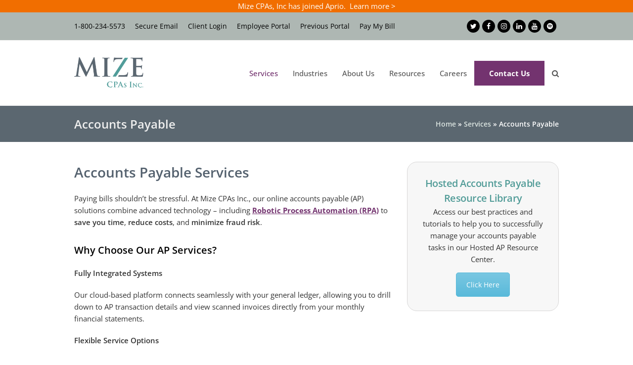

--- FILE ---
content_type: text/html; charset=UTF-8
request_url: https://www.mizecpas.com/services/accounts-payable/
body_size: 39034
content:
<!DOCTYPE html>
<html lang="en-US" itemscope itemtype="http://schema.org/WebPage">
<head><meta charset="UTF-8"><script>if(navigator.userAgent.match(/MSIE|Internet Explorer/i)||navigator.userAgent.match(/Trident\/7\..*?rv:11/i)){var href=document.location.href;if(!href.match(/[?&]nowprocket/)){if(href.indexOf("?")==-1){if(href.indexOf("#")==-1){document.location.href=href+"?nowprocket=1"}else{document.location.href=href.replace("#","?nowprocket=1#")}}else{if(href.indexOf("#")==-1){document.location.href=href+"&nowprocket=1"}else{document.location.href=href.replace("#","&nowprocket=1#")}}}}</script><script>(()=>{class RocketLazyLoadScripts{constructor(){this.v="2.0.4",this.userEvents=["keydown","keyup","mousedown","mouseup","mousemove","mouseover","mouseout","touchmove","touchstart","touchend","touchcancel","wheel","click","dblclick","input"],this.attributeEvents=["onblur","onclick","oncontextmenu","ondblclick","onfocus","onmousedown","onmouseenter","onmouseleave","onmousemove","onmouseout","onmouseover","onmouseup","onmousewheel","onscroll","onsubmit"]}async t(){this.i(),this.o(),/iP(ad|hone)/.test(navigator.userAgent)&&this.h(),this.u(),this.l(this),this.m(),this.k(this),this.p(this),this._(),await Promise.all([this.R(),this.L()]),this.lastBreath=Date.now(),this.S(this),this.P(),this.D(),this.O(),this.M(),await this.C(this.delayedScripts.normal),await this.C(this.delayedScripts.defer),await this.C(this.delayedScripts.async),await this.T(),await this.F(),await this.j(),await this.A(),window.dispatchEvent(new Event("rocket-allScriptsLoaded")),this.everythingLoaded=!0,this.lastTouchEnd&&await new Promise(t=>setTimeout(t,500-Date.now()+this.lastTouchEnd)),this.I(),this.H(),this.U(),this.W()}i(){this.CSPIssue=sessionStorage.getItem("rocketCSPIssue"),document.addEventListener("securitypolicyviolation",t=>{this.CSPIssue||"script-src-elem"!==t.violatedDirective||"data"!==t.blockedURI||(this.CSPIssue=!0,sessionStorage.setItem("rocketCSPIssue",!0))},{isRocket:!0})}o(){window.addEventListener("pageshow",t=>{this.persisted=t.persisted,this.realWindowLoadedFired=!0},{isRocket:!0}),window.addEventListener("pagehide",()=>{this.onFirstUserAction=null},{isRocket:!0})}h(){let t;function e(e){t=e}window.addEventListener("touchstart",e,{isRocket:!0}),window.addEventListener("touchend",function i(o){o.changedTouches[0]&&t.changedTouches[0]&&Math.abs(o.changedTouches[0].pageX-t.changedTouches[0].pageX)<10&&Math.abs(o.changedTouches[0].pageY-t.changedTouches[0].pageY)<10&&o.timeStamp-t.timeStamp<200&&(window.removeEventListener("touchstart",e,{isRocket:!0}),window.removeEventListener("touchend",i,{isRocket:!0}),"INPUT"===o.target.tagName&&"text"===o.target.type||(o.target.dispatchEvent(new TouchEvent("touchend",{target:o.target,bubbles:!0})),o.target.dispatchEvent(new MouseEvent("mouseover",{target:o.target,bubbles:!0})),o.target.dispatchEvent(new PointerEvent("click",{target:o.target,bubbles:!0,cancelable:!0,detail:1,clientX:o.changedTouches[0].clientX,clientY:o.changedTouches[0].clientY})),event.preventDefault()))},{isRocket:!0})}q(t){this.userActionTriggered||("mousemove"!==t.type||this.firstMousemoveIgnored?"keyup"===t.type||"mouseover"===t.type||"mouseout"===t.type||(this.userActionTriggered=!0,this.onFirstUserAction&&this.onFirstUserAction()):this.firstMousemoveIgnored=!0),"click"===t.type&&t.preventDefault(),t.stopPropagation(),t.stopImmediatePropagation(),"touchstart"===this.lastEvent&&"touchend"===t.type&&(this.lastTouchEnd=Date.now()),"click"===t.type&&(this.lastTouchEnd=0),this.lastEvent=t.type,t.composedPath&&t.composedPath()[0].getRootNode()instanceof ShadowRoot&&(t.rocketTarget=t.composedPath()[0]),this.savedUserEvents.push(t)}u(){this.savedUserEvents=[],this.userEventHandler=this.q.bind(this),this.userEvents.forEach(t=>window.addEventListener(t,this.userEventHandler,{passive:!1,isRocket:!0})),document.addEventListener("visibilitychange",this.userEventHandler,{isRocket:!0})}U(){this.userEvents.forEach(t=>window.removeEventListener(t,this.userEventHandler,{passive:!1,isRocket:!0})),document.removeEventListener("visibilitychange",this.userEventHandler,{isRocket:!0}),this.savedUserEvents.forEach(t=>{(t.rocketTarget||t.target).dispatchEvent(new window[t.constructor.name](t.type,t))})}m(){const t="return false",e=Array.from(this.attributeEvents,t=>"data-rocket-"+t),i="["+this.attributeEvents.join("],[")+"]",o="[data-rocket-"+this.attributeEvents.join("],[data-rocket-")+"]",s=(e,i,o)=>{o&&o!==t&&(e.setAttribute("data-rocket-"+i,o),e["rocket"+i]=new Function("event",o),e.setAttribute(i,t))};new MutationObserver(t=>{for(const n of t)"attributes"===n.type&&(n.attributeName.startsWith("data-rocket-")||this.everythingLoaded?n.attributeName.startsWith("data-rocket-")&&this.everythingLoaded&&this.N(n.target,n.attributeName.substring(12)):s(n.target,n.attributeName,n.target.getAttribute(n.attributeName))),"childList"===n.type&&n.addedNodes.forEach(t=>{if(t.nodeType===Node.ELEMENT_NODE)if(this.everythingLoaded)for(const i of[t,...t.querySelectorAll(o)])for(const t of i.getAttributeNames())e.includes(t)&&this.N(i,t.substring(12));else for(const e of[t,...t.querySelectorAll(i)])for(const t of e.getAttributeNames())this.attributeEvents.includes(t)&&s(e,t,e.getAttribute(t))})}).observe(document,{subtree:!0,childList:!0,attributeFilter:[...this.attributeEvents,...e]})}I(){this.attributeEvents.forEach(t=>{document.querySelectorAll("[data-rocket-"+t+"]").forEach(e=>{this.N(e,t)})})}N(t,e){const i=t.getAttribute("data-rocket-"+e);i&&(t.setAttribute(e,i),t.removeAttribute("data-rocket-"+e))}k(t){Object.defineProperty(HTMLElement.prototype,"onclick",{get(){return this.rocketonclick||null},set(e){this.rocketonclick=e,this.setAttribute(t.everythingLoaded?"onclick":"data-rocket-onclick","this.rocketonclick(event)")}})}S(t){function e(e,i){let o=e[i];e[i]=null,Object.defineProperty(e,i,{get:()=>o,set(s){t.everythingLoaded?o=s:e["rocket"+i]=o=s}})}e(document,"onreadystatechange"),e(window,"onload"),e(window,"onpageshow");try{Object.defineProperty(document,"readyState",{get:()=>t.rocketReadyState,set(e){t.rocketReadyState=e},configurable:!0}),document.readyState="loading"}catch(t){console.log("WPRocket DJE readyState conflict, bypassing")}}l(t){this.originalAddEventListener=EventTarget.prototype.addEventListener,this.originalRemoveEventListener=EventTarget.prototype.removeEventListener,this.savedEventListeners=[],EventTarget.prototype.addEventListener=function(e,i,o){o&&o.isRocket||!t.B(e,this)&&!t.userEvents.includes(e)||t.B(e,this)&&!t.userActionTriggered||e.startsWith("rocket-")||t.everythingLoaded?t.originalAddEventListener.call(this,e,i,o):(t.savedEventListeners.push({target:this,remove:!1,type:e,func:i,options:o}),"mouseenter"!==e&&"mouseleave"!==e||t.originalAddEventListener.call(this,e,t.savedUserEvents.push,o))},EventTarget.prototype.removeEventListener=function(e,i,o){o&&o.isRocket||!t.B(e,this)&&!t.userEvents.includes(e)||t.B(e,this)&&!t.userActionTriggered||e.startsWith("rocket-")||t.everythingLoaded?t.originalRemoveEventListener.call(this,e,i,o):t.savedEventListeners.push({target:this,remove:!0,type:e,func:i,options:o})}}J(t,e){this.savedEventListeners=this.savedEventListeners.filter(i=>{let o=i.type,s=i.target||window;return e!==o||t!==s||(this.B(o,s)&&(i.type="rocket-"+o),this.$(i),!1)})}H(){EventTarget.prototype.addEventListener=this.originalAddEventListener,EventTarget.prototype.removeEventListener=this.originalRemoveEventListener,this.savedEventListeners.forEach(t=>this.$(t))}$(t){t.remove?this.originalRemoveEventListener.call(t.target,t.type,t.func,t.options):this.originalAddEventListener.call(t.target,t.type,t.func,t.options)}p(t){let e;function i(e){return t.everythingLoaded?e:e.split(" ").map(t=>"load"===t||t.startsWith("load.")?"rocket-jquery-load":t).join(" ")}function o(o){function s(e){const s=o.fn[e];o.fn[e]=o.fn.init.prototype[e]=function(){return this[0]===window&&t.userActionTriggered&&("string"==typeof arguments[0]||arguments[0]instanceof String?arguments[0]=i(arguments[0]):"object"==typeof arguments[0]&&Object.keys(arguments[0]).forEach(t=>{const e=arguments[0][t];delete arguments[0][t],arguments[0][i(t)]=e})),s.apply(this,arguments),this}}if(o&&o.fn&&!t.allJQueries.includes(o)){const e={DOMContentLoaded:[],"rocket-DOMContentLoaded":[]};for(const t in e)document.addEventListener(t,()=>{e[t].forEach(t=>t())},{isRocket:!0});o.fn.ready=o.fn.init.prototype.ready=function(i){function s(){parseInt(o.fn.jquery)>2?setTimeout(()=>i.bind(document)(o)):i.bind(document)(o)}return"function"==typeof i&&(t.realDomReadyFired?!t.userActionTriggered||t.fauxDomReadyFired?s():e["rocket-DOMContentLoaded"].push(s):e.DOMContentLoaded.push(s)),o([])},s("on"),s("one"),s("off"),t.allJQueries.push(o)}e=o}t.allJQueries=[],o(window.jQuery),Object.defineProperty(window,"jQuery",{get:()=>e,set(t){o(t)}})}P(){const t=new Map;document.write=document.writeln=function(e){const i=document.currentScript,o=document.createRange(),s=i.parentElement;let n=t.get(i);void 0===n&&(n=i.nextSibling,t.set(i,n));const c=document.createDocumentFragment();o.setStart(c,0),c.appendChild(o.createContextualFragment(e)),s.insertBefore(c,n)}}async R(){return new Promise(t=>{this.userActionTriggered?t():this.onFirstUserAction=t})}async L(){return new Promise(t=>{document.addEventListener("DOMContentLoaded",()=>{this.realDomReadyFired=!0,t()},{isRocket:!0})})}async j(){return this.realWindowLoadedFired?Promise.resolve():new Promise(t=>{window.addEventListener("load",t,{isRocket:!0})})}M(){this.pendingScripts=[];this.scriptsMutationObserver=new MutationObserver(t=>{for(const e of t)e.addedNodes.forEach(t=>{"SCRIPT"!==t.tagName||t.noModule||t.isWPRocket||this.pendingScripts.push({script:t,promise:new Promise(e=>{const i=()=>{const i=this.pendingScripts.findIndex(e=>e.script===t);i>=0&&this.pendingScripts.splice(i,1),e()};t.addEventListener("load",i,{isRocket:!0}),t.addEventListener("error",i,{isRocket:!0}),setTimeout(i,1e3)})})})}),this.scriptsMutationObserver.observe(document,{childList:!0,subtree:!0})}async F(){await this.X(),this.pendingScripts.length?(await this.pendingScripts[0].promise,await this.F()):this.scriptsMutationObserver.disconnect()}D(){this.delayedScripts={normal:[],async:[],defer:[]},document.querySelectorAll("script[type$=rocketlazyloadscript]").forEach(t=>{t.hasAttribute("data-rocket-src")?t.hasAttribute("async")&&!1!==t.async?this.delayedScripts.async.push(t):t.hasAttribute("defer")&&!1!==t.defer||"module"===t.getAttribute("data-rocket-type")?this.delayedScripts.defer.push(t):this.delayedScripts.normal.push(t):this.delayedScripts.normal.push(t)})}async _(){await this.L();let t=[];document.querySelectorAll("script[type$=rocketlazyloadscript][data-rocket-src]").forEach(e=>{let i=e.getAttribute("data-rocket-src");if(i&&!i.startsWith("data:")){i.startsWith("//")&&(i=location.protocol+i);try{const o=new URL(i).origin;o!==location.origin&&t.push({src:o,crossOrigin:e.crossOrigin||"module"===e.getAttribute("data-rocket-type")})}catch(t){}}}),t=[...new Map(t.map(t=>[JSON.stringify(t),t])).values()],this.Y(t,"preconnect")}async G(t){if(await this.K(),!0!==t.noModule||!("noModule"in HTMLScriptElement.prototype))return new Promise(e=>{let i;function o(){(i||t).setAttribute("data-rocket-status","executed"),e()}try{if(navigator.userAgent.includes("Firefox/")||""===navigator.vendor||this.CSPIssue)i=document.createElement("script"),[...t.attributes].forEach(t=>{let e=t.nodeName;"type"!==e&&("data-rocket-type"===e&&(e="type"),"data-rocket-src"===e&&(e="src"),i.setAttribute(e,t.nodeValue))}),t.text&&(i.text=t.text),t.nonce&&(i.nonce=t.nonce),i.hasAttribute("src")?(i.addEventListener("load",o,{isRocket:!0}),i.addEventListener("error",()=>{i.setAttribute("data-rocket-status","failed-network"),e()},{isRocket:!0}),setTimeout(()=>{i.isConnected||e()},1)):(i.text=t.text,o()),i.isWPRocket=!0,t.parentNode.replaceChild(i,t);else{const i=t.getAttribute("data-rocket-type"),s=t.getAttribute("data-rocket-src");i?(t.type=i,t.removeAttribute("data-rocket-type")):t.removeAttribute("type"),t.addEventListener("load",o,{isRocket:!0}),t.addEventListener("error",i=>{this.CSPIssue&&i.target.src.startsWith("data:")?(console.log("WPRocket: CSP fallback activated"),t.removeAttribute("src"),this.G(t).then(e)):(t.setAttribute("data-rocket-status","failed-network"),e())},{isRocket:!0}),s?(t.fetchPriority="high",t.removeAttribute("data-rocket-src"),t.src=s):t.src="data:text/javascript;base64,"+window.btoa(unescape(encodeURIComponent(t.text)))}}catch(i){t.setAttribute("data-rocket-status","failed-transform"),e()}});t.setAttribute("data-rocket-status","skipped")}async C(t){const e=t.shift();return e?(e.isConnected&&await this.G(e),this.C(t)):Promise.resolve()}O(){this.Y([...this.delayedScripts.normal,...this.delayedScripts.defer,...this.delayedScripts.async],"preload")}Y(t,e){this.trash=this.trash||[];let i=!0;var o=document.createDocumentFragment();t.forEach(t=>{const s=t.getAttribute&&t.getAttribute("data-rocket-src")||t.src;if(s&&!s.startsWith("data:")){const n=document.createElement("link");n.href=s,n.rel=e,"preconnect"!==e&&(n.as="script",n.fetchPriority=i?"high":"low"),t.getAttribute&&"module"===t.getAttribute("data-rocket-type")&&(n.crossOrigin=!0),t.crossOrigin&&(n.crossOrigin=t.crossOrigin),t.integrity&&(n.integrity=t.integrity),t.nonce&&(n.nonce=t.nonce),o.appendChild(n),this.trash.push(n),i=!1}}),document.head.appendChild(o)}W(){this.trash.forEach(t=>t.remove())}async T(){try{document.readyState="interactive"}catch(t){}this.fauxDomReadyFired=!0;try{await this.K(),this.J(document,"readystatechange"),document.dispatchEvent(new Event("rocket-readystatechange")),await this.K(),document.rocketonreadystatechange&&document.rocketonreadystatechange(),await this.K(),this.J(document,"DOMContentLoaded"),document.dispatchEvent(new Event("rocket-DOMContentLoaded")),await this.K(),this.J(window,"DOMContentLoaded"),window.dispatchEvent(new Event("rocket-DOMContentLoaded"))}catch(t){console.error(t)}}async A(){try{document.readyState="complete"}catch(t){}try{await this.K(),this.J(document,"readystatechange"),document.dispatchEvent(new Event("rocket-readystatechange")),await this.K(),document.rocketonreadystatechange&&document.rocketonreadystatechange(),await this.K(),this.J(window,"load"),window.dispatchEvent(new Event("rocket-load")),await this.K(),window.rocketonload&&window.rocketonload(),await this.K(),this.allJQueries.forEach(t=>t(window).trigger("rocket-jquery-load")),await this.K(),this.J(window,"pageshow");const t=new Event("rocket-pageshow");t.persisted=this.persisted,window.dispatchEvent(t),await this.K(),window.rocketonpageshow&&window.rocketonpageshow({persisted:this.persisted})}catch(t){console.error(t)}}async K(){Date.now()-this.lastBreath>45&&(await this.X(),this.lastBreath=Date.now())}async X(){return document.hidden?new Promise(t=>setTimeout(t)):new Promise(t=>requestAnimationFrame(t))}B(t,e){return e===document&&"readystatechange"===t||(e===document&&"DOMContentLoaded"===t||(e===window&&"DOMContentLoaded"===t||(e===window&&"load"===t||e===window&&"pageshow"===t)))}static run(){(new RocketLazyLoadScripts).t()}}RocketLazyLoadScripts.run()})();</script>

<link rel="profile" href="http://gmpg.org/xfn/11">
<meta name='robots' content='index, follow, max-image-preview:large, max-snippet:-1, max-video-preview:-1' />
	<style>img:is([sizes="auto" i], [sizes^="auto," i]) { contain-intrinsic-size: 3000px 1500px }</style>
	
<!-- Google Tag Manager for WordPress by gtm4wp.com -->
<script data-cfasync="false" data-pagespeed-no-defer type="text/javascript">//<![CDATA[
	var gtm4wp_datalayer_name = "dataLayer";
	var dataLayer = dataLayer || [];
//]]>
</script>
<!-- End Google Tag Manager for WordPress by gtm4wp.com --><meta name="viewport" content="width=device-width, initial-scale=1">
<meta name="generator" content="Total WordPress Theme 4.9.3" />
<meta http-equiv="X-UA-Compatible" content="IE=edge" />

	<!-- This site is optimized with the Yoast SEO plugin v26.8 - https://yoast.com/product/yoast-seo-wordpress/ -->
	<title>Online Accounts Payable &amp; Bill Pay Services | Mize CPAs Inc.</title>
<link data-rocket-preload as="style" data-wpr-hosted-gf-parameters="family=Open%20Sans%3A100%2C200%2C300%2C400%2C500%2C600%2C700%2C800%2C900%2C100i%2C200i%2C300i%2C400i%2C500i%2C600i%2C700i%2C800i%2C900i&subset=latin&display=swap" href="https://www.mizecpas.com/wp-content/cache/fonts/1/google-fonts/css/4/a/f/6be47eb4d02166bd49287308768c0.css" rel="preload">
<link crossorigin data-rocket-preload as="font" href="https://www.mizecpas.com/wp-content/cache/fonts/1/google-fonts/fonts/s/opensans/v44/memvYaGs126MiZpBA-UvWbX2vVnXBbObj2OVTS-muw.woff2" rel="preload">
<link data-wpr-hosted-gf-parameters="family=Open%20Sans%3A100%2C200%2C300%2C400%2C500%2C600%2C700%2C800%2C900%2C100i%2C200i%2C300i%2C400i%2C500i%2C600i%2C700i%2C800i%2C900i&subset=latin&display=swap" href="https://www.mizecpas.com/wp-content/cache/fonts/1/google-fonts/css/4/a/f/6be47eb4d02166bd49287308768c0.css" media="print" onload="this.media=&#039;all&#039;" rel="stylesheet">
<noscript data-wpr-hosted-gf-parameters=""><link rel="stylesheet" href="https://fonts.googleapis.com/css?family=Open%20Sans%3A100%2C200%2C300%2C400%2C500%2C600%2C700%2C800%2C900%2C100i%2C200i%2C300i%2C400i%2C500i%2C600i%2C700i%2C800i%2C900i&#038;subset=latin&#038;display=swap"></noscript><link rel="preload" data-rocket-preload as="image" href="https://www.mizecpas.com/wp-content/uploads/2019/09/mizeWEB190924RevisedLogo1.png" fetchpriority="high">
	<meta name="description" content="Streamline your AP with secure, flexible online bill pay services from Mize CPAs. Designed to save time and reduce manual tasks." />
	<link rel="canonical" href="https://www.mizecpas.com/services/accounts-payable/" />
	<meta property="og:locale" content="en_US" />
	<meta property="og:type" content="article" />
	<meta property="og:title" content="Online Accounts Payable &amp; Bill Pay Services | Mize CPAs Inc." />
	<meta property="og:description" content="Streamline your AP with secure, flexible online bill pay services from Mize CPAs. Designed to save time and reduce manual tasks." />
	<meta property="og:url" content="https://www.mizecpas.com/services/accounts-payable/" />
	<meta property="og:site_name" content="Mize CPAs Inc." />
	<meta property="article:publisher" content="https://www.facebook.com/mizecpas/" />
	<meta property="article:modified_time" content="2025-10-28T19:41:16+00:00" />
	<meta name="twitter:card" content="summary_large_image" />
	<meta name="twitter:site" content="@mizecpas" />
	<meta name="twitter:label1" content="Est. reading time" />
	<meta name="twitter:data1" content="3 minutes" />
	<script type="application/ld+json" class="yoast-schema-graph">{"@context":"https://schema.org","@graph":[{"@type":"WebPage","@id":"https://www.mizecpas.com/services/accounts-payable/","url":"https://www.mizecpas.com/services/accounts-payable/","name":"Online Accounts Payable & Bill Pay Services | Mize CPAs Inc.","isPartOf":{"@id":"https://www.mizecpas.com/#website"},"datePublished":"2016-08-10T16:57:15+00:00","dateModified":"2025-10-28T19:41:16+00:00","description":"Streamline your AP with secure, flexible online bill pay services from Mize CPAs. Designed to save time and reduce manual tasks.","breadcrumb":{"@id":"https://www.mizecpas.com/services/accounts-payable/#breadcrumb"},"inLanguage":"en-US","potentialAction":[{"@type":"ReadAction","target":["https://www.mizecpas.com/services/accounts-payable/"]}]},{"@type":"BreadcrumbList","@id":"https://www.mizecpas.com/services/accounts-payable/#breadcrumb","itemListElement":[{"@type":"ListItem","position":1,"name":"Home","item":"https://www.mizecpas.com/"},{"@type":"ListItem","position":2,"name":"Services","item":"https://www.mizecpas.com/services/"},{"@type":"ListItem","position":3,"name":"Accounts Payable"}]},{"@type":"WebSite","@id":"https://www.mizecpas.com/#website","url":"https://www.mizecpas.com/","name":"Mize CPAs Inc.","description":"Mize CPAs Inc. of Topeka and Overland Park, Kansas","publisher":{"@id":"https://www.mizecpas.com/#organization"},"potentialAction":[{"@type":"SearchAction","target":{"@type":"EntryPoint","urlTemplate":"https://www.mizecpas.com/?s={search_term_string}"},"query-input":{"@type":"PropertyValueSpecification","valueRequired":true,"valueName":"search_term_string"}}],"inLanguage":"en-US"},{"@type":"Organization","@id":"https://www.mizecpas.com/#organization","name":"Mize CPAs Inc.","url":"https://www.mizecpas.com/","logo":{"@type":"ImageObject","inLanguage":"en-US","@id":"https://www.mizecpas.com/#/schema/logo/image/","url":"https://www.mizecpas.com/wp-content/uploads/2019/09/mizeWEB190924_StickyLogo1.png","contentUrl":"https://www.mizecpas.com/wp-content/uploads/2019/09/mizeWEB190924_StickyLogo1.png","width":250,"height":150,"caption":"Mize CPAs Inc."},"image":{"@id":"https://www.mizecpas.com/#/schema/logo/image/"},"sameAs":["https://www.facebook.com/mizecpas/","https://x.com/mizecpas","https://www.linkedin.com/company/mize-cpas-inc/","https://www.youtube.com/channel/UCgPDQaj-UtB44iVZq9Hn5Fg"]}]}</script>
	<!-- / Yoast SEO plugin. -->


<link rel='dns-prefetch' href='//player.vimeo.com' />
<link rel='dns-prefetch' href='//fonts.googleapis.com' />
<link href='https://fonts.gstatic.com' crossorigin rel='preconnect' />
<link rel="alternate" type="application/rss+xml" title="Mize CPAs Inc. &raquo; Feed" href="https://www.mizecpas.com/feed/" />
<link rel="alternate" type="application/rss+xml" title="Mize CPAs Inc. &raquo; Comments Feed" href="https://www.mizecpas.com/comments/feed/" />
<link data-minify="1" rel='stylesheet' id='genesis-blocks-style-css-css' href='https://www.mizecpas.com/wp-content/cache/min/1/wp-content/plugins/genesis-blocks/dist/style-blocks.build.css?ver=1762394082' type='text/css' media='all' />
<link data-minify="1" rel='stylesheet' id='js_composer_front-css' href='https://www.mizecpas.com/wp-content/cache/background-css/1/www.mizecpas.com/wp-content/cache/min/1/wp-content/plugins/js_composer/assets/css/js_composer.min.css?ver=1762394082&wpr_t=1769784076' type='text/css' media='all' />
<style id='classic-theme-styles-inline-css' type='text/css'>
/*! This file is auto-generated */
.wp-block-button__link{color:#fff;background-color:#32373c;border-radius:9999px;box-shadow:none;text-decoration:none;padding:calc(.667em + 2px) calc(1.333em + 2px);font-size:1.125em}.wp-block-file__button{background:#32373c;color:#fff;text-decoration:none}
</style>
<style id='global-styles-inline-css' type='text/css'>
:root{--wp--preset--aspect-ratio--square: 1;--wp--preset--aspect-ratio--4-3: 4/3;--wp--preset--aspect-ratio--3-4: 3/4;--wp--preset--aspect-ratio--3-2: 3/2;--wp--preset--aspect-ratio--2-3: 2/3;--wp--preset--aspect-ratio--16-9: 16/9;--wp--preset--aspect-ratio--9-16: 9/16;--wp--preset--color--black: #000000;--wp--preset--color--cyan-bluish-gray: #abb8c3;--wp--preset--color--white: #ffffff;--wp--preset--color--pale-pink: #f78da7;--wp--preset--color--vivid-red: #cf2e2e;--wp--preset--color--luminous-vivid-orange: #ff6900;--wp--preset--color--luminous-vivid-amber: #fcb900;--wp--preset--color--light-green-cyan: #7bdcb5;--wp--preset--color--vivid-green-cyan: #00d084;--wp--preset--color--pale-cyan-blue: #8ed1fc;--wp--preset--color--vivid-cyan-blue: #0693e3;--wp--preset--color--vivid-purple: #9b51e0;--wp--preset--gradient--vivid-cyan-blue-to-vivid-purple: linear-gradient(135deg,rgba(6,147,227,1) 0%,rgb(155,81,224) 100%);--wp--preset--gradient--light-green-cyan-to-vivid-green-cyan: linear-gradient(135deg,rgb(122,220,180) 0%,rgb(0,208,130) 100%);--wp--preset--gradient--luminous-vivid-amber-to-luminous-vivid-orange: linear-gradient(135deg,rgba(252,185,0,1) 0%,rgba(255,105,0,1) 100%);--wp--preset--gradient--luminous-vivid-orange-to-vivid-red: linear-gradient(135deg,rgba(255,105,0,1) 0%,rgb(207,46,46) 100%);--wp--preset--gradient--very-light-gray-to-cyan-bluish-gray: linear-gradient(135deg,rgb(238,238,238) 0%,rgb(169,184,195) 100%);--wp--preset--gradient--cool-to-warm-spectrum: linear-gradient(135deg,rgb(74,234,220) 0%,rgb(151,120,209) 20%,rgb(207,42,186) 40%,rgb(238,44,130) 60%,rgb(251,105,98) 80%,rgb(254,248,76) 100%);--wp--preset--gradient--blush-light-purple: linear-gradient(135deg,rgb(255,206,236) 0%,rgb(152,150,240) 100%);--wp--preset--gradient--blush-bordeaux: linear-gradient(135deg,rgb(254,205,165) 0%,rgb(254,45,45) 50%,rgb(107,0,62) 100%);--wp--preset--gradient--luminous-dusk: linear-gradient(135deg,rgb(255,203,112) 0%,rgb(199,81,192) 50%,rgb(65,88,208) 100%);--wp--preset--gradient--pale-ocean: linear-gradient(135deg,rgb(255,245,203) 0%,rgb(182,227,212) 50%,rgb(51,167,181) 100%);--wp--preset--gradient--electric-grass: linear-gradient(135deg,rgb(202,248,128) 0%,rgb(113,206,126) 100%);--wp--preset--gradient--midnight: linear-gradient(135deg,rgb(2,3,129) 0%,rgb(40,116,252) 100%);--wp--preset--font-size--small: 13px;--wp--preset--font-size--medium: 20px;--wp--preset--font-size--large: 36px;--wp--preset--font-size--x-large: 42px;--wp--preset--spacing--20: 0.44rem;--wp--preset--spacing--30: 0.67rem;--wp--preset--spacing--40: 1rem;--wp--preset--spacing--50: 1.5rem;--wp--preset--spacing--60: 2.25rem;--wp--preset--spacing--70: 3.38rem;--wp--preset--spacing--80: 5.06rem;--wp--preset--shadow--natural: 6px 6px 9px rgba(0, 0, 0, 0.2);--wp--preset--shadow--deep: 12px 12px 50px rgba(0, 0, 0, 0.4);--wp--preset--shadow--sharp: 6px 6px 0px rgba(0, 0, 0, 0.2);--wp--preset--shadow--outlined: 6px 6px 0px -3px rgba(255, 255, 255, 1), 6px 6px rgba(0, 0, 0, 1);--wp--preset--shadow--crisp: 6px 6px 0px rgba(0, 0, 0, 1);}:where(.is-layout-flex){gap: 0.5em;}:where(.is-layout-grid){gap: 0.5em;}body .is-layout-flex{display: flex;}.is-layout-flex{flex-wrap: wrap;align-items: center;}.is-layout-flex > :is(*, div){margin: 0;}body .is-layout-grid{display: grid;}.is-layout-grid > :is(*, div){margin: 0;}:where(.wp-block-columns.is-layout-flex){gap: 2em;}:where(.wp-block-columns.is-layout-grid){gap: 2em;}:where(.wp-block-post-template.is-layout-flex){gap: 1.25em;}:where(.wp-block-post-template.is-layout-grid){gap: 1.25em;}.has-black-color{color: var(--wp--preset--color--black) !important;}.has-cyan-bluish-gray-color{color: var(--wp--preset--color--cyan-bluish-gray) !important;}.has-white-color{color: var(--wp--preset--color--white) !important;}.has-pale-pink-color{color: var(--wp--preset--color--pale-pink) !important;}.has-vivid-red-color{color: var(--wp--preset--color--vivid-red) !important;}.has-luminous-vivid-orange-color{color: var(--wp--preset--color--luminous-vivid-orange) !important;}.has-luminous-vivid-amber-color{color: var(--wp--preset--color--luminous-vivid-amber) !important;}.has-light-green-cyan-color{color: var(--wp--preset--color--light-green-cyan) !important;}.has-vivid-green-cyan-color{color: var(--wp--preset--color--vivid-green-cyan) !important;}.has-pale-cyan-blue-color{color: var(--wp--preset--color--pale-cyan-blue) !important;}.has-vivid-cyan-blue-color{color: var(--wp--preset--color--vivid-cyan-blue) !important;}.has-vivid-purple-color{color: var(--wp--preset--color--vivid-purple) !important;}.has-black-background-color{background-color: var(--wp--preset--color--black) !important;}.has-cyan-bluish-gray-background-color{background-color: var(--wp--preset--color--cyan-bluish-gray) !important;}.has-white-background-color{background-color: var(--wp--preset--color--white) !important;}.has-pale-pink-background-color{background-color: var(--wp--preset--color--pale-pink) !important;}.has-vivid-red-background-color{background-color: var(--wp--preset--color--vivid-red) !important;}.has-luminous-vivid-orange-background-color{background-color: var(--wp--preset--color--luminous-vivid-orange) !important;}.has-luminous-vivid-amber-background-color{background-color: var(--wp--preset--color--luminous-vivid-amber) !important;}.has-light-green-cyan-background-color{background-color: var(--wp--preset--color--light-green-cyan) !important;}.has-vivid-green-cyan-background-color{background-color: var(--wp--preset--color--vivid-green-cyan) !important;}.has-pale-cyan-blue-background-color{background-color: var(--wp--preset--color--pale-cyan-blue) !important;}.has-vivid-cyan-blue-background-color{background-color: var(--wp--preset--color--vivid-cyan-blue) !important;}.has-vivid-purple-background-color{background-color: var(--wp--preset--color--vivid-purple) !important;}.has-black-border-color{border-color: var(--wp--preset--color--black) !important;}.has-cyan-bluish-gray-border-color{border-color: var(--wp--preset--color--cyan-bluish-gray) !important;}.has-white-border-color{border-color: var(--wp--preset--color--white) !important;}.has-pale-pink-border-color{border-color: var(--wp--preset--color--pale-pink) !important;}.has-vivid-red-border-color{border-color: var(--wp--preset--color--vivid-red) !important;}.has-luminous-vivid-orange-border-color{border-color: var(--wp--preset--color--luminous-vivid-orange) !important;}.has-luminous-vivid-amber-border-color{border-color: var(--wp--preset--color--luminous-vivid-amber) !important;}.has-light-green-cyan-border-color{border-color: var(--wp--preset--color--light-green-cyan) !important;}.has-vivid-green-cyan-border-color{border-color: var(--wp--preset--color--vivid-green-cyan) !important;}.has-pale-cyan-blue-border-color{border-color: var(--wp--preset--color--pale-cyan-blue) !important;}.has-vivid-cyan-blue-border-color{border-color: var(--wp--preset--color--vivid-cyan-blue) !important;}.has-vivid-purple-border-color{border-color: var(--wp--preset--color--vivid-purple) !important;}.has-vivid-cyan-blue-to-vivid-purple-gradient-background{background: var(--wp--preset--gradient--vivid-cyan-blue-to-vivid-purple) !important;}.has-light-green-cyan-to-vivid-green-cyan-gradient-background{background: var(--wp--preset--gradient--light-green-cyan-to-vivid-green-cyan) !important;}.has-luminous-vivid-amber-to-luminous-vivid-orange-gradient-background{background: var(--wp--preset--gradient--luminous-vivid-amber-to-luminous-vivid-orange) !important;}.has-luminous-vivid-orange-to-vivid-red-gradient-background{background: var(--wp--preset--gradient--luminous-vivid-orange-to-vivid-red) !important;}.has-very-light-gray-to-cyan-bluish-gray-gradient-background{background: var(--wp--preset--gradient--very-light-gray-to-cyan-bluish-gray) !important;}.has-cool-to-warm-spectrum-gradient-background{background: var(--wp--preset--gradient--cool-to-warm-spectrum) !important;}.has-blush-light-purple-gradient-background{background: var(--wp--preset--gradient--blush-light-purple) !important;}.has-blush-bordeaux-gradient-background{background: var(--wp--preset--gradient--blush-bordeaux) !important;}.has-luminous-dusk-gradient-background{background: var(--wp--preset--gradient--luminous-dusk) !important;}.has-pale-ocean-gradient-background{background: var(--wp--preset--gradient--pale-ocean) !important;}.has-electric-grass-gradient-background{background: var(--wp--preset--gradient--electric-grass) !important;}.has-midnight-gradient-background{background: var(--wp--preset--gradient--midnight) !important;}.has-small-font-size{font-size: var(--wp--preset--font-size--small) !important;}.has-medium-font-size{font-size: var(--wp--preset--font-size--medium) !important;}.has-large-font-size{font-size: var(--wp--preset--font-size--large) !important;}.has-x-large-font-size{font-size: var(--wp--preset--font-size--x-large) !important;}
:where(.wp-block-post-template.is-layout-flex){gap: 1.25em;}:where(.wp-block-post-template.is-layout-grid){gap: 1.25em;}
:where(.wp-block-columns.is-layout-flex){gap: 2em;}:where(.wp-block-columns.is-layout-grid){gap: 2em;}
:root :where(.wp-block-pullquote){font-size: 1.5em;line-height: 1.6;}
</style>
<link data-minify="1" rel='stylesheet' id='magic-liquidizer-table-style-css' href='https://www.mizecpas.com/wp-content/cache/min/1/wp-content/plugins/magic-liquidizer-responsive-table.deactivated/idcss/ml-responsive-table.css?ver=1762394082' type='text/css' media='all' />
<style id='woocommerce-inline-inline-css' type='text/css'>
.woocommerce form .form-row .required { visibility: visible; }
</style>
<link rel='stylesheet' id='passster-public-css' href='https://www.mizecpas.com/wp-content/plugins/content-protector/assets/public/passster-public.min.css?ver=4.2.27' type='text/css' media='all' />
<link data-minify="1" rel='stylesheet' id='eeb-css-frontend-css' href='https://www.mizecpas.com/wp-content/cache/min/1/wp-content/plugins/email-encoder-bundle/assets/css/style.css?ver=1766632548' type='text/css' media='all' />
<link rel='stylesheet' id='search-filter-plugin-styles-css' href='https://www.mizecpas.com/wp-content/cache/background-css/1/www.mizecpas.com/wp-content/plugins/search-filter-pro.deactivated/public/assets/css/search-filter.min.css?ver=2.5.1&wpr_t=1769784076' type='text/css' media='all' />
<link rel='stylesheet' id='wpfront-notification-bar-css' href='https://www.mizecpas.com/wp-content/plugins/wpfront-notification-bar/css/wpfront-notification-bar.min.css?ver=3.5.1.05102' type='text/css' media='all' />
<link data-minify="1" rel='stylesheet' id='filter-datepicker-ef6c885714-css' href='https://www.mizecpas.com/wp-content/cache/background-css/1/www.mizecpas.com/wp-content/cache/min/1/wp-content/plugins/ymc-smart-filter/includes/assets/css/datepicker.css?ver=1762394082&wpr_t=1769784076' type='text/css' media='all' />
<link data-minify="1" rel='stylesheet' id='filter-grids-ef6c885714-css' href='https://www.mizecpas.com/wp-content/cache/min/1/wp-content/plugins/ymc-smart-filter/includes/assets/css/style.css?ver=1762394082' type='text/css' media='all' />
<link data-minify="1" rel='stylesheet' id='parent-style-css' href='https://www.mizecpas.com/wp-content/cache/background-css/1/www.mizecpas.com/wp-content/cache/min/1/wp-content/themes/Total/style.css?ver=1762394082&wpr_t=1769784076' type='text/css' media='all' />
<link rel='stylesheet' id='wpex-style-css' href='https://www.mizecpas.com/wp-content/themes/mize-houser-master/style.css?ver=4.9.3' type='text/css' media='all' />
<link data-minify="1" rel='stylesheet' id='wpex-visual-composer-css' href='https://www.mizecpas.com/wp-content/cache/background-css/1/www.mizecpas.com/wp-content/cache/min/1/wp-content/themes/Total/assets/css/wpex-visual-composer.css?ver=1762394082&wpr_t=1769784076' type='text/css' media='all' />

<link data-minify="1" rel='stylesheet' id='wpex-woocommerce-css' href='https://www.mizecpas.com/wp-content/cache/background-css/1/www.mizecpas.com/wp-content/cache/min/1/wp-content/themes/Total/assets/css/wpex-woocommerce.css?ver=1762394082&wpr_t=1769784076' type='text/css' media='all' />
<!--[if IE 8]>
<link rel='stylesheet' id='wpex-ie8-css' href='https://www.mizecpas.com/wp-content/themes/Total/assets/css/wpex-ie8.css?ver=4.9.3' type='text/css' media='all' />
<![endif]-->
<!--[if IE 9]>
<link rel='stylesheet' id='wpex-ie9-css' href='https://www.mizecpas.com/wp-content/themes/Total/assets/css/wpex-ie9.css?ver=4.9.3' type='text/css' media='all' />
<![endif]-->
<script type="rocketlazyloadscript" data-rocket-type="text/javascript" data-rocket-src="https://www.mizecpas.com/wp-includes/js/jquery/jquery.min.js?ver=3.7.1" id="jquery-core-js"></script>
<script type="rocketlazyloadscript" data-rocket-type="text/javascript" data-rocket-src="https://www.mizecpas.com/wp-includes/js/jquery/jquery-migrate.min.js?ver=3.4.1" id="jquery-migrate-js"></script>
<script type="rocketlazyloadscript" data-rocket-type="text/javascript" data-rocket-src="https://www.mizecpas.com/wp-content/plugins/magic-liquidizer-responsive-table.deactivated/idjs/ml.responsive.table.min.js?ver=2.0.3" id="magic-liquidizer-table-js" data-rocket-defer defer></script>
<script type="rocketlazyloadscript" data-rocket-type="text/javascript" data-rocket-src="https://www.mizecpas.com/wp-content/plugins/woocommerce/assets/js/jquery-blockui/jquery.blockUI.min.js?ver=2.7.0-wc.10.4.3" id="wc-jquery-blockui-js" data-wp-strategy="defer" data-rocket-defer defer></script>
<script type="text/javascript" id="wc-add-to-cart-js-extra">
/* <![CDATA[ */
var wc_add_to_cart_params = {"ajax_url":"\/wp-admin\/admin-ajax.php","wc_ajax_url":"\/?wc-ajax=%%endpoint%%","i18n_view_cart":"View cart","cart_url":"https:\/\/www.mizecpas.com\/cart\/","is_cart":"","cart_redirect_after_add":"yes"};
/* ]]> */
</script>
<script type="rocketlazyloadscript" data-rocket-type="text/javascript" data-rocket-src="https://www.mizecpas.com/wp-content/plugins/woocommerce/assets/js/frontend/add-to-cart.min.js?ver=10.4.3" id="wc-add-to-cart-js" data-wp-strategy="defer" data-rocket-defer defer></script>
<script type="rocketlazyloadscript" data-rocket-type="text/javascript" data-rocket-src="https://www.mizecpas.com/wp-content/plugins/woocommerce/assets/js/js-cookie/js.cookie.min.js?ver=2.1.4-wc.10.4.3" id="wc-js-cookie-js" defer="defer" data-wp-strategy="defer"></script>
<script type="text/javascript" id="woocommerce-js-extra">
/* <![CDATA[ */
var woocommerce_params = {"ajax_url":"\/wp-admin\/admin-ajax.php","wc_ajax_url":"\/?wc-ajax=%%endpoint%%","i18n_password_show":"Show password","i18n_password_hide":"Hide password"};
/* ]]> */
</script>
<script type="rocketlazyloadscript" data-rocket-type="text/javascript" data-rocket-src="https://www.mizecpas.com/wp-content/plugins/woocommerce/assets/js/frontend/woocommerce.min.js?ver=10.4.3" id="woocommerce-js" defer="defer" data-wp-strategy="defer"></script>
<script type="rocketlazyloadscript" data-rocket-type="text/javascript" data-rocket-src="https://www.mizecpas.com/wp-includes/js/dist/hooks.min.js?ver=4d63a3d491d11ffd8ac6" id="wp-hooks-js"></script>
<script type="rocketlazyloadscript" data-rocket-type="text/javascript" data-rocket-src="https://www.mizecpas.com/wp-includes/js/dist/i18n.min.js?ver=5e580eb46a90c2b997e6" id="wp-i18n-js"></script>
<script type="rocketlazyloadscript" data-rocket-type="text/javascript" id="wp-i18n-js-after">
/* <![CDATA[ */
wp.i18n.setLocaleData( { 'text direction\u0004ltr': [ 'ltr' ] } );
/* ]]> */
</script>
<script type="rocketlazyloadscript" data-rocket-type="text/javascript" data-rocket-src="https://www.mizecpas.com/wp-includes/js/dist/vendor/wp-polyfill.min.js?ver=3.15.0" id="wp-polyfill-js"></script>
<script type="rocketlazyloadscript" data-rocket-type="text/javascript" data-rocket-src="https://www.mizecpas.com/wp-includes/js/dist/url.min.js?ver=c2964167dfe2477c14ea" id="wp-url-js"></script>
<script type="rocketlazyloadscript" data-rocket-type="text/javascript" data-rocket-src="https://www.mizecpas.com/wp-includes/js/dist/api-fetch.min.js?ver=3623a576c78df404ff20" id="wp-api-fetch-js"></script>
<script type="rocketlazyloadscript" data-rocket-type="text/javascript" id="wp-api-fetch-js-after">
/* <![CDATA[ */
wp.apiFetch.use( wp.apiFetch.createRootURLMiddleware( "https://www.mizecpas.com/wp-json/" ) );
wp.apiFetch.nonceMiddleware = wp.apiFetch.createNonceMiddleware( "30457ab256" );
wp.apiFetch.use( wp.apiFetch.nonceMiddleware );
wp.apiFetch.use( wp.apiFetch.mediaUploadMiddleware );
wp.apiFetch.nonceEndpoint = "https://www.mizecpas.com/wp-admin/admin-ajax.php?action=rest-nonce";
/* ]]> */
</script>
<script type="rocketlazyloadscript" data-rocket-type="text/javascript" data-rocket-src="https://www.mizecpas.com/wp-content/plugins/content-protector/assets/public/cookie.js?ver=4.2.27" id="passster-cookie-js" data-rocket-defer defer></script>
<script type="text/javascript" id="passster-public-js-extra">
/* <![CDATA[ */
var ps_ajax = {"ajax_url":"https:\/\/www.mizecpas.com\/wp-admin\/admin-ajax.php","rest_url":"https:\/\/www.mizecpas.com\/wp-json\/","nonce":"effabd28ec","hash_nonce":"8861989350","logout_nonce":"75afff83a9","post_id":"122","shortcodes":[],"permalink":"https:\/\/www.mizecpas.com\/services\/accounts-payable\/","cookie_duration_unit":"days","cookie_duration":"1","disable_cookie":"","unlock_mode":""};
/* ]]> */
</script>
<script type="rocketlazyloadscript" data-rocket-type="text/javascript" data-rocket-src="https://www.mizecpas.com/wp-content/plugins/content-protector/assets/public/passster-public.min.js?ver=4.2.27" id="passster-public-js" data-rocket-defer defer></script>
<script type="rocketlazyloadscript" data-rocket-type="text/javascript" data-rocket-src="https://www.mizecpas.com/wp-content/plugins/email-encoder-bundle/assets/js/custom.js?ver=2c542c9989f589cd5318f5cef6a9ecd7" id="eeb-js-frontend-js" data-rocket-defer defer></script>
<script type="rocketlazyloadscript" data-rocket-type="text/javascript" data-rocket-src="https://www.mizecpas.com/wp-content/plugins/js_composer/assets/js/vendors/woocommerce-add-to-cart.js?ver=8.1" id="vc_woocommerce-add-to-cart-js-js" data-rocket-defer defer></script>
<script type="text/javascript" id="search-filter-plugin-build-js-extra">
/* <![CDATA[ */
var SF_LDATA = {"ajax_url":"https:\/\/www.mizecpas.com\/wp-admin\/admin-ajax.php","home_url":"https:\/\/www.mizecpas.com\/"};
/* ]]> */
</script>
<script type="rocketlazyloadscript" data-rocket-type="text/javascript" data-rocket-src="https://www.mizecpas.com/wp-content/plugins/search-filter-pro.deactivated/public/assets/js/search-filter-build.min.js?ver=2.5.1" id="search-filter-plugin-build-js" data-rocket-defer defer></script>
<script type="rocketlazyloadscript" data-rocket-type="text/javascript" data-rocket-src="https://www.mizecpas.com/wp-content/plugins/search-filter-pro.deactivated/public/assets/js/chosen.jquery.min.js?ver=2.5.1" id="search-filter-plugin-chosen-js" data-rocket-defer defer></script>
<script type="rocketlazyloadscript" data-rocket-type="text/javascript" data-rocket-src="https://www.mizecpas.com/wp-content/plugins/wpfront-notification-bar/js/wpfront-notification-bar.min.js?ver=3.5.1.05102" id="wpfront-notification-bar-js"></script>
<!--[if lt IE 9]>
<script type="text/javascript" src="https://www.mizecpas.com/wp-content/themes/Total/assets/js/dynamic/html5.js?ver=4.9.3" id="wpex-html5shiv-js"></script>
<![endif]-->
<script type="rocketlazyloadscript"></script><link rel="https://api.w.org/" href="https://www.mizecpas.com/wp-json/" /><link rel="alternate" title="JSON" type="application/json" href="https://www.mizecpas.com/wp-json/wp/v2/pages/122" /><link rel="EditURI" type="application/rsd+xml" title="RSD" href="https://www.mizecpas.com/xmlrpc.php?rsd" />
<link rel='shortlink' href='https://www.mizecpas.com/?p=122' />
<link rel="alternate" title="oEmbed (JSON)" type="application/json+oembed" href="https://www.mizecpas.com/wp-json/oembed/1.0/embed?url=https%3A%2F%2Fwww.mizecpas.com%2Fservices%2Faccounts-payable%2F" />
<link rel="alternate" title="oEmbed (XML)" type="text/xml+oembed" href="https://www.mizecpas.com/wp-json/oembed/1.0/embed?url=https%3A%2F%2Fwww.mizecpas.com%2Fservices%2Faccounts-payable%2F&#038;format=xml" />
<script type="rocketlazyloadscript">
  (function(i,s,o,g,r,a,m){i['GoogleAnalyticsObject']=r;i[r]=i[r]||function(){
  (i[r].q=i[r].q||[]).push(arguments)},i[r].l=1*new Date();a=s.createElement(o),
  m=s.getElementsByTagName(o)[0];a.async=1;a.src=g;m.parentNode.insertBefore(a,m)
  })(window,document,'script','https://www.google-analytics.com/analytics.js','ga');

  ga('create', 'UA-6823302-2', 'auto');
  ga('send', 'pageview');
</script>
<!-- Google tag (gtag.js) -->
<script type="rocketlazyloadscript" async data-rocket-src="https://www.googletagmanager.com/gtag/js?id=G-6LF655VE34"></script>
<script type="rocketlazyloadscript">
  window.dataLayer = window.dataLayer || [];
  function gtag(){dataLayer.push(arguments);}
  gtag('js', new Date());

  gtag('config', 'G-6LF655VE34');
</script>
<script type="rocketlazyloadscript" data-rocket-type="text/javascript" defer="defer" data-rocket-src="https://extend.vimeocdn.com/ga/58517420.js"></script>

<script type="rocketlazyloadscript" data-rocket-type="text/javascript">
_linkedin_partner_id = "510217";
window._linkedin_data_partner_ids = window._linkedin_data_partner_ids || [];
window._linkedin_data_partner_ids.push(_linkedin_partner_id);
</script><script type="rocketlazyloadscript" data-rocket-type="text/javascript">
(function(){var s = document.getElementsByTagName("script")[0];
var b = document.createElement("script");
b.type = "text/javascript";b.async = true;
b.src = "https://snap.licdn.com/li.lms-analytics/insight.min.js";
s.parentNode.insertBefore(b, s);})();
</script>
<noscript>
<img height="1" width="1" style="display:none;" alt="" src="https://dc.ads.linkedin.com/collect/?pid=510217&fmt=gif" />
</noscript><script type="rocketlazyloadscript">
  (function(i,s,o,g,r,a,m){i['GoogleAnalyticsObject']=r;i[r]=i[r]||function(){
  (i[r].q=i[r].q||[]).push(arguments)},i[r].l=1*new Date();a=s.createElement(o),
  m=s.getElementsByTagName(o)[0];a.async=1;a.src=g;m.parentNode.insertBefore(a,m)
  })(window,document,'script','https://www.google-analytics.com/analytics.js','ga');

  ga('create', 'UA-6823302-2', 'auto');
  ga('send', 'pageview');
</script>
<!-- Google tag (gtag.js) -->
<script type="rocketlazyloadscript" async data-rocket-src="https://www.googletagmanager.com/gtag/js?id=G-6LF655VE34"></script>
<script type="rocketlazyloadscript">
  window.dataLayer = window.dataLayer || [];
  function gtag(){dataLayer.push(arguments);}
  gtag('js', new Date());

  gtag('config', 'G-6LF655VE34');
</script>
<script type="rocketlazyloadscript" data-rocket-type="text/javascript" defer="defer" data-rocket-src="https://extend.vimeocdn.com/ga/58517420.js"></script>

<script type="rocketlazyloadscript" data-rocket-type="text/javascript">
_linkedin_partner_id = "510217";
window._linkedin_data_partner_ids = window._linkedin_data_partner_ids || [];
window._linkedin_data_partner_ids.push(_linkedin_partner_id);
</script><script type="rocketlazyloadscript" data-rocket-type="text/javascript">
(function(){var s = document.getElementsByTagName("script")[0];
var b = document.createElement("script");
b.type = "text/javascript";b.async = true;
b.src = "https://snap.licdn.com/li.lms-analytics/insight.min.js";
s.parentNode.insertBefore(b, s);})();
</script>
<noscript>
<img height="1" width="1" style="display:none;" alt="" src="https://dc.ads.linkedin.com/collect/?pid=510217&fmt=gif" />
</noscript>        <style>
            .passster-form {
                max-width: 700px !important;
                        }

            .passster-form > form {
                background: #FAFAFA;
                padding: 20px 20px 20px 20px;
                margin: 0px 0px 0px 0px;
                border-radius: 0px;
            }

            .passster-form .ps-form-headline {
                font-size: 24px;
                font-weight: 500;
                color: #6804cc;
            }

            .passster-form p {
                font-size: 16px;
                font-weight: 300;
                color: #000;
            }

            .passster-submit, .passster-submit-recaptcha,
			.passster-submit, .passster-submit-turnstile {
                background: #6804cc;
                padding: 10px 10px 10px 10px;
                margin: 0px 0px 0px 0px;
                border-radius: 0px;
                font-size: 12px;
                font-weight: 400;
                color: #fff;
            }

            .passster-submit:hover, .passster-submit-recaptcha:hover,
            .passster-submit:hover, .passster-submit-turnstile:hover {
                background: #000;
                color: #fff;
            }
        </style>
		
<!-- Google Tag Manager for WordPress by gtm4wp.com -->
<script data-cfasync="false" data-pagespeed-no-defer type="text/javascript">//<![CDATA[
	var dataLayer_content = {"pageTitle":"Online Accounts Payable &amp; Bill Pay Services | Mize CPAs Inc.","pagePostType":"page","pagePostType2":"single-page","pagePostAuthor":"Robert Wasiluk","pagePostDate":"Aug 10, 2016","pagePostDateYear":"2016","pagePostDateMonth":"08","pagePostDateDay":"10","browserName":"Chrome","browserVersion":"132.0.0.0","browserEngineName":"Blink","browserEngineVersion":"","osName":"Windows","osVersion":"10.0","deviceType":"desktop","deviceManufacturer":"","deviceModel":""};
	dataLayer.push( dataLayer_content );//]]>
</script>
<script type="rocketlazyloadscript" data-cfasync="false">//<![CDATA[
(function(w,d,s,l,i){w[l]=w[l]||[];w[l].push({'gtm.start':
new Date().getTime(),event:'gtm.js'});var f=d.getElementsByTagName(s)[0],
j=d.createElement(s),dl=l!='dataLayer'?'&l='+l:'';j.async=true;j.src=
'//www.googletagmanager.com/gtm.'+'js?id='+i+dl;f.parentNode.insertBefore(j,f);
})(window,document,'script','dataLayer','GTM-K5NCXGZ');//]]>
</script>
<!-- End Google Tag Manager -->
<!-- End Google Tag Manager for WordPress by gtm4wp.com -->	<noscript><style>.woocommerce-product-gallery{ opacity: 1 !important; }</style></noscript>
	<noscript><style>body .wpex-vc-row-stretched, body .vc_row-o-full-height { visibility: visible; }</style></noscript><link rel="icon" href="https://www.mizecpas.com/wp-content/uploads/2019/09/cropped-MIzeCPAsIcon-32x32.png" sizes="32x32" />
<link rel="icon" href="https://www.mizecpas.com/wp-content/uploads/2019/09/cropped-MIzeCPAsIcon-192x192.png" sizes="192x192" />
<link rel="apple-touch-icon" href="https://www.mizecpas.com/wp-content/uploads/2019/09/cropped-MIzeCPAsIcon-180x180.png" />
<meta name="msapplication-TileImage" content="https://www.mizecpas.com/wp-content/uploads/2019/09/cropped-MIzeCPAsIcon-270x270.png" />
<script type="rocketlazyloadscript">function setREVStartSize(e){
			//window.requestAnimationFrame(function() {
				window.RSIW = window.RSIW===undefined ? window.innerWidth : window.RSIW;
				window.RSIH = window.RSIH===undefined ? window.innerHeight : window.RSIH;
				try {
					var pw = document.getElementById(e.c).parentNode.offsetWidth,
						newh;
					pw = pw===0 || isNaN(pw) || (e.l=="fullwidth" || e.layout=="fullwidth") ? window.RSIW : pw;
					e.tabw = e.tabw===undefined ? 0 : parseInt(e.tabw);
					e.thumbw = e.thumbw===undefined ? 0 : parseInt(e.thumbw);
					e.tabh = e.tabh===undefined ? 0 : parseInt(e.tabh);
					e.thumbh = e.thumbh===undefined ? 0 : parseInt(e.thumbh);
					e.tabhide = e.tabhide===undefined ? 0 : parseInt(e.tabhide);
					e.thumbhide = e.thumbhide===undefined ? 0 : parseInt(e.thumbhide);
					e.mh = e.mh===undefined || e.mh=="" || e.mh==="auto" ? 0 : parseInt(e.mh,0);
					if(e.layout==="fullscreen" || e.l==="fullscreen")
						newh = Math.max(e.mh,window.RSIH);
					else{
						e.gw = Array.isArray(e.gw) ? e.gw : [e.gw];
						for (var i in e.rl) if (e.gw[i]===undefined || e.gw[i]===0) e.gw[i] = e.gw[i-1];
						e.gh = e.el===undefined || e.el==="" || (Array.isArray(e.el) && e.el.length==0)? e.gh : e.el;
						e.gh = Array.isArray(e.gh) ? e.gh : [e.gh];
						for (var i in e.rl) if (e.gh[i]===undefined || e.gh[i]===0) e.gh[i] = e.gh[i-1];
											
						var nl = new Array(e.rl.length),
							ix = 0,
							sl;
						e.tabw = e.tabhide>=pw ? 0 : e.tabw;
						e.thumbw = e.thumbhide>=pw ? 0 : e.thumbw;
						e.tabh = e.tabhide>=pw ? 0 : e.tabh;
						e.thumbh = e.thumbhide>=pw ? 0 : e.thumbh;
						for (var i in e.rl) nl[i] = e.rl[i]<window.RSIW ? 0 : e.rl[i];
						sl = nl[0];
						for (var i in nl) if (sl>nl[i] && nl[i]>0) { sl = nl[i]; ix=i;}
						var m = pw>(e.gw[ix]+e.tabw+e.thumbw) ? 1 : (pw-(e.tabw+e.thumbw)) / (e.gw[ix]);
						newh =  (e.gh[ix] * m) + (e.tabh + e.thumbh);
					}
					var el = document.getElementById(e.c);
					if (el!==null && el) el.style.height = newh+"px";
					el = document.getElementById(e.c+"_wrapper");
					if (el!==null && el) {
						el.style.height = newh+"px";
						el.style.display = "block";
					}
				} catch(e){
					console.log("Failure at Presize of Slider:" + e)
				}
			//});
		  };</script>
		<style type="text/css" id="wp-custom-css">
			#site-header-inner{height:100%;padding-bottom:15px;padding-top:15px;position:relative}.page-header{background-color:#f7f7f7;border-bottom:0 solid #eee;border-top:1px solid #eee;margin:0 0 40px;padding:20px 0;position:relative}.site-footer .container{padding-top:10px}A.whitelink{color:white!important}A.whitelink:link{text-decoration:none;color:white!important}A.whitelink:visited{text-decoration:none;color:white!important}A.whitelink:hover{text-decoration:none;color:#9cafac!important}A.whitelink:active{text-decoration:none;color:white!important}.home_row .vc_col-sm-2{width:20%;position:relative}.home_row_sixth{visibility:hidden;width:0;padding:0}@media only screen and (max-width:768px){.home_row .vc_col-sm-2{width:100%}}.top_heromain{height:460px!important}@media only screen and (max-width:959px){.home .vcex-blog-entry-media{display:none}}.vcex-divider-solid{border-top:1px solid #df461b}table th,table td{text-align:inherit;padding:0;border:0 solid #eee}div.wpcf7{color:#000!important}.wpcf7 span.wpcf7-list-item{margin-left:0;margin-right:5px;margin-top:10px}.staff-entry-title{font-style:normal;text-align:center}.overlay-title-bottom-see-through{background:rgba(0,0,0,0.7)}.searchandfilter >ul >li{display:inline-block;vertical-align:bottom;padding:0 20px}body .wpb_text_column a{font-weight:600}.whr-title{color:#73336f!important}.whr-title a:hover{text-decoration:underline!important}a.anchor{display:block;position:relative;top:-150px;/* height of sticky navigation */visibility:hidden}.wpb_content_element a{font-weight:700 !important;text-decoration:underline}.element.element_0.title_link a{text-decoration:none !important}/*#obx-landing-template styles*/#obx-landing-template{margin-top:-40px}#obx-landing-template .container{max-width:100%}#obx-landing-template .title-bg-img{background-size:cover;background-repeat:no-repeat}#obx-landing-template h1{color:#ffffff;font-size:55px;font-weight:400;line-height:normal;text-align:center}#obx-landing-template p{line-height:24px}#obx-landing-template h2{color:#54616e;font-size:28px;letter-spacing:normal;line-height:normal;margin-bottom:30px}#obx-landing-template .flex-row{display:flex}#obx-landing-template .title-bg{color:#ffffff;font-weight:400;line-height:normal;text-align:center;padding:60px 0;margin-top:70px}#obx-landing-template .section-1{margin-top:60px}#obx-landing-template .quote-box{color:#529c98;font-size:18px;font-style:italic;text-align:left;border-left:4px solid;padding:20px 30px;margin-top:40px}#obx-landing-template .quote-box p{line-height:30px}#obx-landing-template .gray-contained{background-color:#eeeeee;padding:30px 0 40px;margin-top:60px}#obx-landing-template .gray-contained h2{margin-bottom:30px}#obx-landing-template .list-container{margin-top:40px}#obx-landing-template .list-container .flex-list{flex-basis:50%;margin-top:10px}#obx-landing-template .list-container ul{list-style-type:none}#obx-landing-template .list-container li{position:relative;margin-bottom:10px}#obx-landing-template .list-container li:before{position:absolute;content:"";background-image:var(--wpr-bg-9f63e090-c3ea-43a5-aced-18f79de1e708);width:9px;height:11px;top:7px;left:-20px}#obx-landing-template .section-center{text-align:center;margin-top:60px}#obx-landing-template .faq-section{margin-top:20px}#obx-landing-template .faq-section .flex-item{border:1px solid #eeeeee;border-top:10px solid #73336f;border-radius:5px 5px 0 0;flex-basis:32%;margin-right:2%;padding:0 20px 30px}#obx-landing-template .faq-section .flex-item:last-child{margin-right:0}#obx-landing-template .faq-section .flex-item h3{color:#73336f;font-size:18px;line-height:26px}#obx-landing-template .cta-bg-img{background-size:cover;background-repeat:no-repeat}#obx-landing-template .cta{margin-top:30px;color:white;text-align:center;padding:10px }#obx-landing-template .cta h2{color:white}#obx-landing-template .cta a{color:white;text-decoration:underline}#obx-landing-template .cta a.cta-btn{color:white;text-decoration:none;background-color:#73336f;padding:10px 0;display:block;width:204px;margin:30px auto}#obx-landing-template .content-wheel{margin-top:60px}#obx-landing-template .content-wheel .flex-row{margin-top:60px}#obx-landing-template .content-wheel .flex-item{flex-basis:32%;margin-right:2%}#obx-landing-template .content-wheel .flex-item:last-child{margin-right:0}#obx-landing-template .content-wheel .flex-item .article-title{font-size:18px;font-weight:600;color:#54616e}#obx-landing-template .content-wheel .flex-item .read-more{font-weight:600}/*obx-landing-template media queries*/@media (max-width:800px){#obx-landing-template .flex-row{display:block}#obx-landing-template .faq-section .flex-item{margin-right:0;margin-top:30px}#obx-landing-template .content-wheel{text-align:center}#obx-landing-template .content-wheel .flex-item{margin-right:0;margin-top:30px}}h2.fauxh3{font-size:1.125em !important}.shrink-sticky-header #site-logo img{max-width:140px}.cta-bg-img{background-size:cover;background-repeat:no-repeat;background-position:center center}#sidr-main ul .sidr-class-link-inner{color:white;font-size:18px}#sidr-main .sidr-class-mobile-menu-searchform{color:white;font-size:18px}ul#menu-main-menu li#menu-item-61{background-color:#73336f;text-align:center;padding:0 15px}ul#menu-main-menu li#menu-item-61:hover{opacity:.8}ul#menu-main-menu li#menu-item-61 span.link-inner{color:white !important;font-weight:700}@media (max-width:800px){.shrink-sticky-header #site-logo img{max-width:100px}.tp-leftarrow.tparrows.hesperiden{display:none}#rev_slider_4_1{height:300px !important}#rev_slider_4_1_forcefullwidth{height:300px !important}#slide-73-layer-1,#slide-39-layer-1,#slide-38-layer-1{font-size:30px !important;line-height:32px !important}#slide-73-layer-2,#slide-39-layer-2,#slide-38-layer-2{font-size:20px !important;line-height:22px !important;margin-top:30px !important}#slide-73-layer-3,#slide-39-layer-3,#slide-38-layer-3{margin-top:70px !important}.obx-mobile-header{font-size:22px;line-height:30px !important}.obx-mobile-header .vcex-heading-inner{font-size:22px !important;line-height:30px !important}}.single-product span.sku_wrapper{display:none !important}.product_meta .posted_in{display:none !important}.product_meta{display:none}.wc_payment_methods{display:none}.fbr-orange .fbr-content{background-color:#f47920 !important}		</style>
		<style type="text/css" data-type="vc_shortcodes-default-css">.vc_do_cta3{padding-top:28px;padding-right:28px;padding-bottom:28px;padding-left:28px;margin-bottom:35px;}</style><style type="text/css" data-type="vc_shortcodes-custom-css">.vc_custom_1579290305110{background-position: center !important;background-repeat: no-repeat !important;background-size: cover !important;}.vc_custom_1622226080615{margin-top: 30px !important;background-image: var(--wpr-bg-75bb95fd-5987-4b52-a28f-241a4c9f6000) !important;}.vc_custom_1576073159844{padding-top: 25px !important;background-color: #eeeeee !important;}.vc_custom_1761680470790{border-radius: 20px !important;border-color: #D7D6D6 !important;}.vc_custom_1576105751497{padding-top: 25px !important;padding-right: 25px !important;padding-bottom: 25px !important;padding-left: 25px !important;}.vc_custom_1578511918443{padding-top: 25px !important;padding-right: 25px !important;padding-bottom: 25px !important;padding-left: 25px !important;}.vc_custom_1570133421506{padding-top: 25px !important;padding-right: 25px !important;padding-bottom: 25px !important;padding-left: 25px !important;}.vc_custom_1570133712691{padding-right: 65px !important;}</style><noscript><style> .wpb_animate_when_almost_visible { opacity: 1; }</style></noscript><style type="text/css" data-type="wpex-css" id="wpex-css">/*ACCENT COLOR*/.wpex-carousel-woocommerce .wpex-carousel-entry-details,.woocommerce .order-total td,.product .summary ins .woocommerce-Price-amount,.product .summary .price >.woocommerce-Price-amount,a,.wpex-accent-color,#site-navigation .dropdown-menu >li.menu-item >a:hover,#site-navigation .dropdown-menu >li.menu-item.current-menu-item >a,#site-navigation .dropdown-menu >li.menu-item.current-menu-parent >a,h1 a:hover,h2 a:hover,a:hover h2,h3 a:hover,h4 a:hover,h5 a:hover,h6 a:hover,.entry-title a:hover,.modern-menu-widget a:hover,.theme-button.outline,.theme-button.clean,.meta a:hover{color:#73336f}.vcex-skillbar-bar,.vcex-icon-box.style-five.link-wrap:hover,.vcex-icon-box.style-four.link-wrap:hover,.vcex-recent-news-date span.month,.vcex-pricing.featured .vcex-pricing-header,.vcex-testimonials-fullslider .sp-button:hover,.vcex-testimonials-fullslider .sp-selected-button,.vcex-social-links a:hover,.vcex-testimonials-fullslider.light-skin .sp-button:hover,.vcex-testimonials-fullslider.light-skin .sp-selected-button,.vcex-divider-dots span,.vcex-testimonials-fullslider .sp-button.sp-selected-button,.vcex-testimonials-fullslider .sp-button:hover,.woocommerce-MyAccount-navigation li.is-active a,.woocommerce .widget_price_filter .ui-slider .ui-slider-range,.woocommerce .widget_price_filter .ui-slider .ui-slider-handle,#mobile-menu .wpex-cart-count.wpex-has-items,.wcmenucart-details.count.t-bubble,.wpex-accent-bg,.post-edit a,.background-highlight,input[type="submit"],.theme-button,button,.button,.theme-button.outline:hover,.active >.theme-button,.theme-button.active,.tagcloud a:hover,.post-tags a:hover,.wpex-carousel .owl-dot.active,.wpex-carousel .owl-prev,.wpex-carousel .owl-next,body #header-two-search #header-two-search-submit,#site-navigation .menu-button >a >span.link-inner,.modern-menu-widget li.menu-item.current-menu-item a,#sidebar .widget_nav_menu .current-menu-item >a,.widget_nav_menu_accordion .widget_nav_menu li.menu-item.current-menu-item >a,#wp-calendar caption,#wp-calendar tbody td:hover a,.navbar-style-six .dropdown-menu >li.menu-item.current-menu-item >a,.navbar-style-six .dropdown-menu >li.menu-item.current-menu-parent >a,#wpex-sfb-l,#wpex-sfb-r,#wpex-sfb-t,#wpex-sfb-b,#site-scroll-top:hover{background-color:#73336f}.vcex-heading-bottom-border-w-color .vcex-heading-inner{border-bottom-color:#73336f}.wpb_tabs.tab-style-alternative-two .wpb_tabs_nav li.ui-tabs-active a{border-bottom-color:#73336f}#current-shop-items-dropdown{border-top-color:#73336f}.woocommerce div.product .woocommerce-tabs ul.tabs li.active a{border-bottom-color:#73336f}.theme-button.outline{border-color:#73336f}#searchform-dropdown{border-color:#73336f}body #site-navigation-wrap.nav-dropdown-top-border .dropdown-menu >li >ul{border-top-color:#73336f}.theme-heading.border-w-color span.text{border-bottom-color:#73336f}/*ACCENT HOVER COLOR*/.post-edit a:hover,.theme-button:hover,input[type="submit"]:hover,button:hover,.button:hover,.wpex-carousel .owl-prev:hover,.wpex-carousel .owl-next:hover,#site-navigation .menu-button >a >span.link-inner:hover{background-color:#73336f}/*TYPOGRAPHY*/body{font-family:"Open Sans","Helvetica Neue",Arial,sans-serif;font-size:15px;color:#333333}#site-navigation .dropdown-menu .link-inner{font-weight:500}.page-header .page-header-title{font-weight:600}.site-breadcrumbs{font-weight:600}.entry h1{font-size:28px;color:#54616e}.entry h2{font-style:normal}.entry h4{font-weight:600;font-size:20px;color:#529c98;letter-spacing:-.5px;margin:15px 0 0 0}/*Shrink Fixed header*/.shrink-sticky-header #site-logo img{max-height:150px !important}.sticky-header-shrunk #site-header-inner{height:120px}.shrink-sticky-header.sticky-header-shrunk .navbar-style-five .dropdown-menu >li >a{height:100px}.shrink-sticky-header.sticky-header-shrunk #site-logo img{max-height:100px !important}/*CUSTOMIZER STYLING*/.site-breadcrumbs{color:#ffffff}.site-breadcrumbs a{color:#dce5e1}.site-breadcrumbs a:hover{color:#ffffff}.page-header.wpex-supports-mods{background-color:#5b6770}.page-header.wpex-supports-mods .page-header-title{color:#eeeeee}#top-bar-wrap{background-color:#aeb7b3;color:#000000}.wpex-top-bar-sticky{background-color:#aeb7b3}#top-bar-content strong{color:#000000}#top-bar-content a{color:#000000}#top-bar-social-alt a{color:#000000}#top-bar-content a:hover{color:#ffffff}#top-bar-social-alt a:hover{color:#ffffff}#site-logo{padding-top:0;padding-bottom:0}#site-header #site-navigation .dropdown-menu ul.sub-menu{border-color:#eeeeee}#site-header #site-navigation .dropdown-menu ul.sub-menu li.menu-item{border-color:#eeeeee}#site-header #site-navigation .dropdown-menu ul.sub-menu li.menu-item a{border-color:#eeeeee}#site-header #site-navigation .dropdown-menu ul.sub-menu >li.menu-item >a:hover{color:#54616e;background-color:#eeeeee}.testimonial-entry-content{background:#aeb7b3}.testimonial-caret{border-top-color:#aeb7b3}#footer{background-color:#5c6670;color:#ffffff}#footer p{color:#ffffff}#footer li a:before{color:#ffffff}#footer .widget-recent-posts-icons li .fa{color:#ffffff}#footer strong{color:#ffffff}#footer a{color:#ffffff}#footer a:hover{color:#aeb7b3}#footer-bottom{background:#73336f;color:#ffffff}#footer-bottom p{color:#ffffff}.woocommerce ul.products li.product .star-rating{display:none}.woocommerce div.product .woocommerce-product-rating{display:none}.vc_column-inner{margin-bottom:40px}</style><noscript><style id="rocket-lazyload-nojs-css">.rll-youtube-player, [data-lazy-src]{display:none !important;}</style></noscript><style id="wpr-lazyload-bg-container"></style><style id="wpr-lazyload-bg-exclusion"></style>
<noscript>
<style id="wpr-lazyload-bg-nostyle">.wpb_address_book i.icon,option.wpb_address_book{--wpr-bg-1b6d95a5-f2fb-47db-97a1-53ae50671c11: url('https://www.mizecpas.com/wp-content/plugins/js_composer/assets/images/icons/address-book.png');}.wpb_alarm_clock i.icon,option.wpb_alarm_clock{--wpr-bg-3994d5a6-9fa0-4d20-812c-a75be3899b9e: url('https://www.mizecpas.com/wp-content/plugins/js_composer/assets/images/icons/alarm-clock.png');}.wpb_anchor i.icon,option.wpb_anchor{--wpr-bg-4236753b-b428-4b9e-8939-d55b7b09e42b: url('https://www.mizecpas.com/wp-content/plugins/js_composer/assets/images/icons/anchor.png');}.wpb_application_image i.icon,option.wpb_application_image{--wpr-bg-b1053db1-ab47-4505-abdf-894ffde07f66: url('https://www.mizecpas.com/wp-content/plugins/js_composer/assets/images/icons/application-image.png');}.wpb_arrow i.icon,option.wpb_arrow{--wpr-bg-e94c53c5-593d-4c63-a87b-ec42fb7b9553: url('https://www.mizecpas.com/wp-content/plugins/js_composer/assets/images/icons/arrow.png');}.wpb_asterisk i.icon,option.wpb_asterisk{--wpr-bg-56894125-3b7a-45b8-8924-3d337b09f073: url('https://www.mizecpas.com/wp-content/plugins/js_composer/assets/images/icons/asterisk.png');}.wpb_hammer i.icon,option.wpb_hammer{--wpr-bg-09478a0e-6182-4fac-9c82-205ef1720b0f: url('https://www.mizecpas.com/wp-content/plugins/js_composer/assets/images/icons/auction-hammer.png');}.wpb_balloon i.icon,option.wpb_balloon{--wpr-bg-1d7934df-9ce3-4fdd-b8cb-b3b7e1e6e5cc: url('https://www.mizecpas.com/wp-content/plugins/js_composer/assets/images/icons/balloon.png');}.wpb_balloon_buzz i.icon,option.wpb_balloon_buzz{--wpr-bg-58f6e821-cf36-4438-ae80-0a68a87e681a: url('https://www.mizecpas.com/wp-content/plugins/js_composer/assets/images/icons/balloon-buzz.png');}.wpb_balloon_facebook i.icon,option.wpb_balloon_facebook{--wpr-bg-04e7cf91-3f6e-45db-a6cb-fd420c9df8d0: url('https://www.mizecpas.com/wp-content/plugins/js_composer/assets/images/icons/balloon-facebook.png');}.wpb_balloon_twitter i.icon,option.wpb_balloon_twitter{--wpr-bg-50273d48-f7ab-435a-9b5e-40a0ae587e49: url('https://www.mizecpas.com/wp-content/plugins/js_composer/assets/images/icons/balloon-twitter.png');}.wpb_battery i.icon,option.wpb_battery{--wpr-bg-7d800acf-4f88-4c68-8a17-9b3e53b7f9c1: url('https://www.mizecpas.com/wp-content/plugins/js_composer/assets/images/icons/battery-full.png');}.wpb_binocular i.icon,option.wpb_binocular{--wpr-bg-b4354a72-be12-445f-95d5-103a53caa846: url('https://www.mizecpas.com/wp-content/plugins/js_composer/assets/images/icons/binocular.png');}.wpb_document_excel i.icon,option.wpb_document_excel{--wpr-bg-5db27c3b-e040-4982-bf7d-b9404fd4ed28: url('https://www.mizecpas.com/wp-content/plugins/js_composer/assets/images/icons/blue-document-excel.png');}.wpb_document_image i.icon,option.wpb_document_image{--wpr-bg-0a019dd1-8bf6-4d71-9e60-dc38cb928f1e: url('https://www.mizecpas.com/wp-content/plugins/js_composer/assets/images/icons/blue-document-image.png');}.wpb_document_music i.icon,option.wpb_document_music{--wpr-bg-52f4f38e-8290-4d16-a7e4-7146f47b5f43: url('https://www.mizecpas.com/wp-content/plugins/js_composer/assets/images/icons/blue-document-music.png');}.wpb_document_office i.icon,option.wpb_document_office{--wpr-bg-5156cb16-016f-4416-8608-7f01ed1f607e: url('https://www.mizecpas.com/wp-content/plugins/js_composer/assets/images/icons/blue-document-office.png');}.wpb_document_pdf i.icon,option.wpb_document_pdf{--wpr-bg-3ece8dea-28cd-4a3d-a697-c755c0506821: url('https://www.mizecpas.com/wp-content/plugins/js_composer/assets/images/icons/blue-document-pdf.png');}.wpb_document_powerpoint i.icon,option.wpb_document_powerpoint{--wpr-bg-1499ff56-a8fc-40dd-8116-6198ecddc4f4: url('https://www.mizecpas.com/wp-content/plugins/js_composer/assets/images/icons/blue-document-powerpoint.png');}.wpb_document_word i.icon,option.wpb_document_word{--wpr-bg-e9fb813b-a0d9-4911-b42d-8b4210abc794: url('https://www.mizecpas.com/wp-content/plugins/js_composer/assets/images/icons/blue-document-word.png');}.wpb_bookmark i.icon,option.wpb_bookmark{--wpr-bg-d45140cc-f7d5-47be-b736-89e59632fe20: url('https://www.mizecpas.com/wp-content/plugins/js_composer/assets/images/icons/bookmark.png');}.wpb_camcorder i.icon,option.wpb_camcorder{--wpr-bg-cf06df41-a8fd-4d69-872a-64d9451c49f4: url('https://www.mizecpas.com/wp-content/plugins/js_composer/assets/images/icons/camcorder.png');}.wpb_camera i.icon,option.wpb_camera{--wpr-bg-850191c7-cd0e-44d0-a13a-b94b1a327e24: url('https://www.mizecpas.com/wp-content/plugins/js_composer/assets/images/icons/camera.png');}.wpb_chart i.icon,option.wpb_chart{--wpr-bg-d64d4784-7dbe-46f5-b603-e8675f3aca56: url('https://www.mizecpas.com/wp-content/plugins/js_composer/assets/images/icons/chart.png');}.wpb_chart_pie i.icon,option.wpb_chart_pie{--wpr-bg-1b06c233-bbd1-4ea7-a9f9-7ae5d1eea60d: url('https://www.mizecpas.com/wp-content/plugins/js_composer/assets/images/icons/chart-pie.png');}.wpb_clock i.icon,option.wpb_clock{--wpr-bg-4b87cfa0-794c-4a85-9423-5c3ae26800a9: url('https://www.mizecpas.com/wp-content/plugins/js_composer/assets/images/icons/clock.png');}.wpb_play i.icon,option.wpb_play{--wpr-bg-feab3fa7-8897-446e-8090-080b4e6713b4: url('https://www.mizecpas.com/wp-content/plugins/js_composer/assets/images/icons/control.png');}.wpb_fire i.icon,option.wpb_fire{--wpr-bg-a7ed2cff-6618-4ce7-9134-eeeed055db4d: url('https://www.mizecpas.com/wp-content/plugins/js_composer/assets/images/icons/fire.png');}.wpb_heart i.icon,option.wpb_heart{--wpr-bg-775c134f-5837-449e-8be7-ee1eff50120d: url('https://www.mizecpas.com/wp-content/plugins/js_composer/assets/images/icons/heart.png');}.wpb_mail i.icon,option.wpb_mail{--wpr-bg-13915e15-007e-4c5a-8127-ecd2b66fb706: url('https://www.mizecpas.com/wp-content/plugins/js_composer/assets/images/icons/mail.png');}.wpb_shield i.icon,option.wpb_shield{--wpr-bg-e299746c-5bd2-4802-8d49-6a2c410dabea: url('https://www.mizecpas.com/wp-content/plugins/js_composer/assets/images/icons/plus-shield.png');}.wpb_video i.icon,option.wpb_video{--wpr-bg-1e09024a-2b32-4b28-803c-f219d219a035: url('https://www.mizecpas.com/wp-content/plugins/js_composer/assets/images/icons/video.png');}.vc-spinner::before{--wpr-bg-adf2d510-7546-4ae0-9bba-84799561f927: url('https://www.mizecpas.com/wp-content/plugins/js_composer/assets/images/spinner.gif');}.vc_pixel_icon-alert{--wpr-bg-dad55bd0-528c-40f0-b7d0-adc2451abf53: url('https://www.mizecpas.com/wp-content/plugins/js_composer/assets/vc/alert.png');}.vc_pixel_icon-info{--wpr-bg-ad0bff47-40e1-4dc1-b801-599a83a2c2e6: url('https://www.mizecpas.com/wp-content/plugins/js_composer/assets/vc/info.png');}.vc_pixel_icon-tick{--wpr-bg-6a9be2dc-e49e-4800-bcbe-7a29b71ec6e1: url('https://www.mizecpas.com/wp-content/plugins/js_composer/assets/vc/tick.png');}.vc_pixel_icon-explanation{--wpr-bg-5206ed60-383b-43d5-8046-6983602c20cb: url('https://www.mizecpas.com/wp-content/plugins/js_composer/assets/vc/exclamation.png');}.vc_pixel_icon-address_book{--wpr-bg-15db83d5-80c9-4685-8125-ff7ca974059e: url('https://www.mizecpas.com/wp-content/plugins/js_composer/assets/images/icons/address-book.png');}.vc_pixel_icon-alarm_clock{--wpr-bg-d5a138ca-dc70-433a-aa55-0db2a1c7f532: url('https://www.mizecpas.com/wp-content/plugins/js_composer/assets/images/icons/alarm-clock.png');}.vc_pixel_icon-anchor{--wpr-bg-b5d8312f-0971-43c2-b10b-9ced55c531c7: url('https://www.mizecpas.com/wp-content/plugins/js_composer/assets/images/icons/anchor.png');}.vc_pixel_icon-application_image{--wpr-bg-41862a36-bf72-4cb4-b772-c48efbe33fb2: url('https://www.mizecpas.com/wp-content/plugins/js_composer/assets/images/icons/application-image.png');}.vc_pixel_icon-arrow{--wpr-bg-4b3f4584-3966-4221-b307-72e53f3ce9d9: url('https://www.mizecpas.com/wp-content/plugins/js_composer/assets/images/icons/arrow.png');}.vc_pixel_icon-asterisk{--wpr-bg-f152fc6c-9cf1-45e7-8d89-da0b668ad897: url('https://www.mizecpas.com/wp-content/plugins/js_composer/assets/images/icons/asterisk.png');}.vc_pixel_icon-hammer{--wpr-bg-7721ca4f-1d99-4fb3-9667-e9093e858ef1: url('https://www.mizecpas.com/wp-content/plugins/js_composer/assets/images/icons/auction-hammer.png');}.vc_pixel_icon-balloon{--wpr-bg-19004f2a-6651-4e0c-a83a-5cc24fa5a4df: url('https://www.mizecpas.com/wp-content/plugins/js_composer/assets/images/icons/balloon.png');}.vc_pixel_icon-balloon_buzz{--wpr-bg-801cc00f-23f5-4ef4-b90d-b80f8d4df5c2: url('https://www.mizecpas.com/wp-content/plugins/js_composer/assets/images/icons/balloon-buzz.png');}.vc_pixel_icon-balloon_facebook{--wpr-bg-bf6879e8-648b-4e0d-9107-1605bd7a70ab: url('https://www.mizecpas.com/wp-content/plugins/js_composer/assets/images/icons/balloon-facebook.png');}.vc_pixel_icon-balloon_twitter{--wpr-bg-f5b5b579-8c38-4d8a-aaf6-f4c6537b068c: url('https://www.mizecpas.com/wp-content/plugins/js_composer/assets/images/icons/balloon-twitter.png');}.vc_pixel_icon-battery{--wpr-bg-ddb592bc-97f7-46bc-9853-8a6edcfc3ff5: url('https://www.mizecpas.com/wp-content/plugins/js_composer/assets/images/icons/battery-full.png');}.vc_pixel_icon-binocular{--wpr-bg-9d264b27-89a6-46cd-8a68-5fcd673ca574: url('https://www.mizecpas.com/wp-content/plugins/js_composer/assets/images/icons/binocular.png');}.vc_pixel_icon-document_excel{--wpr-bg-6bd66bad-33f1-49ed-a634-60f17647ca2e: url('https://www.mizecpas.com/wp-content/plugins/js_composer/assets/images/icons/blue-document-excel.png');}.vc_pixel_icon-document_image{--wpr-bg-96b80a9a-2dcc-4843-a296-04149c386cb5: url('https://www.mizecpas.com/wp-content/plugins/js_composer/assets/images/icons/blue-document-image.png');}.vc_pixel_icon-document_music{--wpr-bg-c7a918c7-7bbe-4e16-81ce-14521da156bc: url('https://www.mizecpas.com/wp-content/plugins/js_composer/assets/images/icons/blue-document-music.png');}.vc_pixel_icon-document_office{--wpr-bg-4a2c6143-0f95-4b05-9b8b-e95f64ae0f75: url('https://www.mizecpas.com/wp-content/plugins/js_composer/assets/images/icons/blue-document-office.png');}.vc_pixel_icon-document_pdf{--wpr-bg-da1647d0-79d3-4be6-9048-e1e031f0e8c5: url('https://www.mizecpas.com/wp-content/plugins/js_composer/assets/images/icons/blue-document-pdf.png');}.vc_pixel_icon-document_powerpoint{--wpr-bg-41b6d843-2b06-449d-9d22-a6dc99c6f545: url('https://www.mizecpas.com/wp-content/plugins/js_composer/assets/images/icons/blue-document-powerpoint.png');}.vc_pixel_icon-document_word{--wpr-bg-3099c8de-c6ea-4d02-9d10-7ed205b4f01c: url('https://www.mizecpas.com/wp-content/plugins/js_composer/assets/images/icons/blue-document-word.png');}.vc_pixel_icon-bookmark{--wpr-bg-b5892b45-9782-47b6-94f2-e4ebfde554de: url('https://www.mizecpas.com/wp-content/plugins/js_composer/assets/images/icons/bookmark.png');}.vc_pixel_icon-camcorder{--wpr-bg-94b056ff-67be-47fe-8cfc-e3a21cedb0fc: url('https://www.mizecpas.com/wp-content/plugins/js_composer/assets/images/icons/camcorder.png');}.vc_pixel_icon-camera{--wpr-bg-73bad76f-85da-4a2f-8b62-346b6fb3846a: url('https://www.mizecpas.com/wp-content/plugins/js_composer/assets/images/icons/camera.png');}.vc_pixel_icon-chart{--wpr-bg-4d3603f2-9136-4f42-8b59-439244bf583e: url('https://www.mizecpas.com/wp-content/plugins/js_composer/assets/images/icons/chart.png');}.vc_pixel_icon-chart_pie{--wpr-bg-dd65f4a0-dde0-4a05-a291-e85357242e97: url('https://www.mizecpas.com/wp-content/plugins/js_composer/assets/images/icons/chart-pie.png');}.vc_pixel_icon-clock{--wpr-bg-dbd760fd-b661-4911-820f-6779d85ec341: url('https://www.mizecpas.com/wp-content/plugins/js_composer/assets/images/icons/clock.png');}.vc_pixel_icon-play{--wpr-bg-69c93b0a-9037-4f93-b758-87d2aa5c1d9b: url('https://www.mizecpas.com/wp-content/plugins/js_composer/assets/images/icons/control.png');}.vc_pixel_icon-fire{--wpr-bg-c913cb22-24fd-4e15-9857-889993cf6fa1: url('https://www.mizecpas.com/wp-content/plugins/js_composer/assets/images/icons/fire.png');}.vc_pixel_icon-heart{--wpr-bg-f3bff3f7-8b15-4fe6-a58e-af1132526137: url('https://www.mizecpas.com/wp-content/plugins/js_composer/assets/images/icons/heart.png');}.vc_pixel_icon-mail{--wpr-bg-5936978b-ff30-4000-81e6-111fb68dfbe9: url('https://www.mizecpas.com/wp-content/plugins/js_composer/assets/images/icons/mail.png');}.vc_pixel_icon-shield{--wpr-bg-555b1bda-ac19-4ff5-89be-e8656acfb051: url('https://www.mizecpas.com/wp-content/plugins/js_composer/assets/images/icons/plus-shield.png');}.vc_pixel_icon-video{--wpr-bg-c686cfae-f316-4ec6-91d7-6cd967878b85: url('https://www.mizecpas.com/wp-content/plugins/js_composer/assets/images/icons/video.png');}.wpb_accordion .wpb_accordion_wrapper .ui-state-active .ui-icon,.wpb_accordion .wpb_accordion_wrapper .ui-state-default .ui-icon{--wpr-bg-1a9d1f19-c398-4d3a-8a67-06760e192437: url('https://www.mizecpas.com/wp-content/plugins/js_composer/assets/images/toggle_open.png');}.wpb_accordion .wpb_accordion_wrapper .ui-state-active .ui-icon{--wpr-bg-0968f8be-4cc6-4e39-b017-f8b0276fc148: url('https://www.mizecpas.com/wp-content/plugins/js_composer/assets/images/toggle_close.png');}.wpb_flickr_widget p.flickr_stream_wrap a{--wpr-bg-42531c3e-05f0-441d-954b-03e61a1ac912: url('https://www.mizecpas.com/wp-content/plugins/js_composer/assets/images/flickr.png');}.vc-spinner.vc-spinner-complete::before{--wpr-bg-254cfff0-fdf5-41a3-9d8b-682cf67c731e: url('https://www.mizecpas.com/wp-content/plugins/js_composer/assets/vc/tick.png');}.vc-spinner.vc-spinner-failed::before{--wpr-bg-f3ad1c81-b5ed-4c6f-bef6-6a6efadb5f10: url('https://www.mizecpas.com/wp-content/plugins/js_composer/assets/vc/remove.png');}.chosen-container-single .chosen-single abbr{--wpr-bg-220c89f5-1dac-4b72-b6d7-ca06789fedd5: url('https://www.mizecpas.com/wp-content/plugins/search-filter-pro.deactivated/public/assets/css/chosen-sprite.png');}.chosen-container-single .chosen-single div b{--wpr-bg-29838349-ce9f-48e7-add1-6367f6021346: url('https://www.mizecpas.com/wp-content/plugins/search-filter-pro.deactivated/public/assets/css/chosen-sprite.png');}.chosen-container-single .chosen-search input[type=text]{--wpr-bg-cfc2daea-da2f-4611-b1e1-1b32cc4435af: url('https://www.mizecpas.com/wp-content/plugins/search-filter-pro.deactivated/public/assets/css/chosen-sprite.png');}.chosen-container-multi .chosen-choices li.search-choice .search-choice-close{--wpr-bg-6f077381-2a6a-4634-a751-2ff169b618a2: url('https://www.mizecpas.com/wp-content/plugins/search-filter-pro.deactivated/public/assets/css/chosen-sprite.png');}.chosen-rtl .chosen-search input[type=text]{--wpr-bg-3d356b46-0201-415d-8d49-73840d49b5b9: url('https://www.mizecpas.com/wp-content/plugins/search-filter-pro.deactivated/public/assets/css/chosen-sprite.png');}.chosen-container .chosen-results-scroll-down span,.chosen-container .chosen-results-scroll-up span,.chosen-container-multi .chosen-choices .search-choice .search-choice-close,.chosen-container-single .chosen-search input[type=text],.chosen-container-single .chosen-single abbr,.chosen-container-single .chosen-single div b,.chosen-rtl .chosen-search input[type=text]{--wpr-bg-afd707b3-b71d-441d-9619-c7b39f7c4308: url('https://www.mizecpas.com/wp-content/plugins/search-filter-pro.deactivated/public/assets/css/chosen-sprite@2x.png');}.ll-skin-melon .ui-datepicker .ui-datepicker-next span,.ll-skin-melon .ui-datepicker .ui-datepicker-prev span{--wpr-bg-656e7a2b-4afb-488a-a032-871657b2277a: url('https://www.mizecpas.com/wp-content/plugins/search-filter-pro.deactivated/public/assets/img/ui-icons_ffffff_256x240.png');}.ui-button .ui-icon,.ui-button .ui-state-highlight.ui-icon,.ui-button:active .ui-icon,.ui-button:focus .ui-icon,.ui-button:hover .ui-icon,.ui-icon,.ui-state-active .ui-icon,.ui-state-error .ui-icon,.ui-state-error-text .ui-icon,.ui-state-focus .ui-icon,.ui-state-highlight .ui-icon,.ui-state-hover .ui-icon,.ui-widget-content .ui-icon,.ui-widget-header .ui-icon{--wpr-bg-2a7db7e6-b62c-42ed-9544-ab4db5f087b1: url('https://www.mizecpas.com/wp-content/plugins/ymc-smart-filter/includes/assets/images/ui-icons_444444_256x240.png');}blockquote{--wpr-bg-5bb94c02-fdca-4213-bb8f-1ab532982765: url('https://www.mizecpas.com/wp-content/themes/Total/assets/images/quote.png');}.wpex-video-bg-overlay.dotted,.wpex-bg-overlay.dotted{--wpr-bg-59a613ef-6cee-41a4-ac71-299ca64f08cf: url('https://www.mizecpas.com/wp-content/themes/Total/assets/images/dotted-overlay.png');}.wpex-video-bg-overlay.dashed,.wpex-bg-overlay.dashed{--wpr-bg-906bd94e-ad18-466f-ba4d-08039fe95ae3: url('https://www.mizecpas.com/wp-content/themes/Total/assets/images/dashed-overlay.png');}.overlay-plus-hover{--wpr-bg-b2f276b1-a0fa-48fb-8435-a50e1700dcc1: url('https://www.mizecpas.com/wp-content/themes/Total/assets/images/overlay-plus.png');}.background-image-page-header-overlay.style-dotted{--wpr-bg-327fd238-24dd-4e0f-b4eb-4a311240162a: url('https://www.mizecpas.com/wp-content/themes/Total/assets/images/dotted-overlay.png');}.background-image-page-header-overlay.style-dashed{--wpr-bg-5e530f25-7ae7-4893-8297-3d2cf351dbe0: url('https://www.mizecpas.com/wp-content/themes/Total/assets/images/dashed-overlay.png');}.wpex-carousel.owl-carousel .owl-video-play-icon{--wpr-bg-b8249565-6e32-491f-941e-6a762747066a: url('https://www.mizecpas.com/wp-content/themes/Total/assets/images/carousel-video-play-btn.png');}.vcex-bullets-check ul li{--wpr-bg-b20826fd-b181-4f7e-8587-4687038543c5: url('https://www.mizecpas.com/wp-content/themes/Total/assets/images/check.png');}.vcex-bullets-gray ul li{--wpr-bg-cc4929d1-1e37-44b2-be0a-dc716677ddcb: url('https://www.mizecpas.com/wp-content/themes/Total/assets/images/bullets-gray.png');}.vcex-bullets-blue ul li{--wpr-bg-065e4bca-6bbe-4a7c-95f5-2d3253f23342: url('https://www.mizecpas.com/wp-content/themes/Total/assets/images/bullets-blue.png');}.vcex-bullets-red ul li{--wpr-bg-a53964f8-6708-4ba0-bf37-46fa592fae65: url('https://www.mizecpas.com/wp-content/themes/Total/assets/images/bullets-red.png');}.vcex-bullets-purple ul li{--wpr-bg-c3f56eb3-bb06-4d63-9f70-e15820636f82: url('https://www.mizecpas.com/wp-content/themes/Total/assets/images/bullets-purple.png');}.vcex-divider-dotted{--wpr-bg-93daa0cf-bd54-409d-8494-215efa986466: url('https://www.mizecpas.com/wp-content/themes/Total/assets/images/dotted.png');}.woocommerce .blockUI.blockOverlay::before,.woocommerce .loader::before{--wpr-bg-ca87e940-a727-4bc2-820f-52ffa4db81d7: url('https://www.mizecpas.com/wp-content/themes/Total/assets/images/spinner-light.svg');}rs-dotted.twoxtwo{--wpr-bg-8de4d806-a1c3-4cb8-ab27-45abafeb3092: url('https://www.mizecpas.com/wp-content/plugins/revslider/sr6/assets/assets/gridtile.png');}rs-dotted.twoxtwowhite{--wpr-bg-5541d39b-59d5-4770-891d-98b0b0515e5a: url('https://www.mizecpas.com/wp-content/plugins/revslider/sr6/assets/assets/gridtile_white.png');}rs-dotted.threexthree{--wpr-bg-a5d3f76a-d83f-48d6-bc7d-c3efa82f2215: url('https://www.mizecpas.com/wp-content/plugins/revslider/sr6/assets/assets/gridtile_3x3.png');}rs-dotted.threexthreewhite{--wpr-bg-351bb8d4-0000-4128-955d-97c07e66b69c: url('https://www.mizecpas.com/wp-content/plugins/revslider/sr6/assets/assets/gridtile_3x3_white.png');}.rs-layer.slidelink a div{--wpr-bg-2dede7e2-befa-45a8-b48f-234f0cf457ad: url('https://www.mizecpas.com/wp-content/plugins/revslider/sr6/assets/assets/coloredbg.png');}.rs-layer.slidelink a span{--wpr-bg-3d61932f-d7d8-4ef4-8723-20c85b61c21a: url('https://www.mizecpas.com/wp-content/plugins/revslider/sr6/assets/assets/coloredbg.png');}rs-loader.spinner0{--wpr-bg-ead64a93-6099-4dc8-aaab-abe6657d3ec1: url('https://www.mizecpas.com/wp-content/plugins/revslider/sr6/assets/assets/loader.gif');}rs-loader.spinner5{--wpr-bg-1a73d0ce-1c74-4276-973a-bec1c62cde3c: url('https://www.mizecpas.com/wp-content/plugins/revslider/sr6/assets/assets/loader.gif');}#obx-landing-template .list-container li:before{--wpr-bg-9f63e090-c3ea-43a5-aced-18f79de1e708: url('https://www.mizecpas.com/wp-content/uploads/2020/12/Polygon_1.png');}.vc_custom_1622226080615{--wpr-bg-75bb95fd-5987-4b52-a28f-241a4c9f6000: url('https://www.mizecpas.com/wp-content/uploads/2020/12/cta-bg-obx.jpg?id=8539');}#wpfront-notification-bar-open-button.top{--wpr-bg-66b6c27c-7ccc-4446-a3a7-31d269ac1070: url('https://www.mizecpas.com/wp-content/plugins/wpfront-notification-bar/images/arrow_down.png');}#wpfront-notification-bar-open-button.bottom{--wpr-bg-1127d65b-9232-4ac5-9202-6adbca874153: url('https://www.mizecpas.com/wp-content/plugins/wpfront-notification-bar/images/arrow_up.png');}</style>
</noscript>
<script type="application/javascript">const rocket_pairs = [{"selector":".wpb_address_book i.icon,option.wpb_address_book","style":".wpb_address_book i.icon,option.wpb_address_book{--wpr-bg-1b6d95a5-f2fb-47db-97a1-53ae50671c11: url('https:\/\/www.mizecpas.com\/wp-content\/plugins\/js_composer\/assets\/images\/icons\/address-book.png');}","hash":"1b6d95a5-f2fb-47db-97a1-53ae50671c11","url":"https:\/\/www.mizecpas.com\/wp-content\/plugins\/js_composer\/assets\/images\/icons\/address-book.png"},{"selector":".wpb_alarm_clock i.icon,option.wpb_alarm_clock","style":".wpb_alarm_clock i.icon,option.wpb_alarm_clock{--wpr-bg-3994d5a6-9fa0-4d20-812c-a75be3899b9e: url('https:\/\/www.mizecpas.com\/wp-content\/plugins\/js_composer\/assets\/images\/icons\/alarm-clock.png');}","hash":"3994d5a6-9fa0-4d20-812c-a75be3899b9e","url":"https:\/\/www.mizecpas.com\/wp-content\/plugins\/js_composer\/assets\/images\/icons\/alarm-clock.png"},{"selector":".wpb_anchor i.icon,option.wpb_anchor","style":".wpb_anchor i.icon,option.wpb_anchor{--wpr-bg-4236753b-b428-4b9e-8939-d55b7b09e42b: url('https:\/\/www.mizecpas.com\/wp-content\/plugins\/js_composer\/assets\/images\/icons\/anchor.png');}","hash":"4236753b-b428-4b9e-8939-d55b7b09e42b","url":"https:\/\/www.mizecpas.com\/wp-content\/plugins\/js_composer\/assets\/images\/icons\/anchor.png"},{"selector":".wpb_application_image i.icon,option.wpb_application_image","style":".wpb_application_image i.icon,option.wpb_application_image{--wpr-bg-b1053db1-ab47-4505-abdf-894ffde07f66: url('https:\/\/www.mizecpas.com\/wp-content\/plugins\/js_composer\/assets\/images\/icons\/application-image.png');}","hash":"b1053db1-ab47-4505-abdf-894ffde07f66","url":"https:\/\/www.mizecpas.com\/wp-content\/plugins\/js_composer\/assets\/images\/icons\/application-image.png"},{"selector":".wpb_arrow i.icon,option.wpb_arrow","style":".wpb_arrow i.icon,option.wpb_arrow{--wpr-bg-e94c53c5-593d-4c63-a87b-ec42fb7b9553: url('https:\/\/www.mizecpas.com\/wp-content\/plugins\/js_composer\/assets\/images\/icons\/arrow.png');}","hash":"e94c53c5-593d-4c63-a87b-ec42fb7b9553","url":"https:\/\/www.mizecpas.com\/wp-content\/plugins\/js_composer\/assets\/images\/icons\/arrow.png"},{"selector":".wpb_asterisk i.icon,option.wpb_asterisk","style":".wpb_asterisk i.icon,option.wpb_asterisk{--wpr-bg-56894125-3b7a-45b8-8924-3d337b09f073: url('https:\/\/www.mizecpas.com\/wp-content\/plugins\/js_composer\/assets\/images\/icons\/asterisk.png');}","hash":"56894125-3b7a-45b8-8924-3d337b09f073","url":"https:\/\/www.mizecpas.com\/wp-content\/plugins\/js_composer\/assets\/images\/icons\/asterisk.png"},{"selector":".wpb_hammer i.icon,option.wpb_hammer","style":".wpb_hammer i.icon,option.wpb_hammer{--wpr-bg-09478a0e-6182-4fac-9c82-205ef1720b0f: url('https:\/\/www.mizecpas.com\/wp-content\/plugins\/js_composer\/assets\/images\/icons\/auction-hammer.png');}","hash":"09478a0e-6182-4fac-9c82-205ef1720b0f","url":"https:\/\/www.mizecpas.com\/wp-content\/plugins\/js_composer\/assets\/images\/icons\/auction-hammer.png"},{"selector":".wpb_balloon i.icon,option.wpb_balloon","style":".wpb_balloon i.icon,option.wpb_balloon{--wpr-bg-1d7934df-9ce3-4fdd-b8cb-b3b7e1e6e5cc: url('https:\/\/www.mizecpas.com\/wp-content\/plugins\/js_composer\/assets\/images\/icons\/balloon.png');}","hash":"1d7934df-9ce3-4fdd-b8cb-b3b7e1e6e5cc","url":"https:\/\/www.mizecpas.com\/wp-content\/plugins\/js_composer\/assets\/images\/icons\/balloon.png"},{"selector":".wpb_balloon_buzz i.icon,option.wpb_balloon_buzz","style":".wpb_balloon_buzz i.icon,option.wpb_balloon_buzz{--wpr-bg-58f6e821-cf36-4438-ae80-0a68a87e681a: url('https:\/\/www.mizecpas.com\/wp-content\/plugins\/js_composer\/assets\/images\/icons\/balloon-buzz.png');}","hash":"58f6e821-cf36-4438-ae80-0a68a87e681a","url":"https:\/\/www.mizecpas.com\/wp-content\/plugins\/js_composer\/assets\/images\/icons\/balloon-buzz.png"},{"selector":".wpb_balloon_facebook i.icon,option.wpb_balloon_facebook","style":".wpb_balloon_facebook i.icon,option.wpb_balloon_facebook{--wpr-bg-04e7cf91-3f6e-45db-a6cb-fd420c9df8d0: url('https:\/\/www.mizecpas.com\/wp-content\/plugins\/js_composer\/assets\/images\/icons\/balloon-facebook.png');}","hash":"04e7cf91-3f6e-45db-a6cb-fd420c9df8d0","url":"https:\/\/www.mizecpas.com\/wp-content\/plugins\/js_composer\/assets\/images\/icons\/balloon-facebook.png"},{"selector":".wpb_balloon_twitter i.icon,option.wpb_balloon_twitter","style":".wpb_balloon_twitter i.icon,option.wpb_balloon_twitter{--wpr-bg-50273d48-f7ab-435a-9b5e-40a0ae587e49: url('https:\/\/www.mizecpas.com\/wp-content\/plugins\/js_composer\/assets\/images\/icons\/balloon-twitter.png');}","hash":"50273d48-f7ab-435a-9b5e-40a0ae587e49","url":"https:\/\/www.mizecpas.com\/wp-content\/plugins\/js_composer\/assets\/images\/icons\/balloon-twitter.png"},{"selector":".wpb_battery i.icon,option.wpb_battery","style":".wpb_battery i.icon,option.wpb_battery{--wpr-bg-7d800acf-4f88-4c68-8a17-9b3e53b7f9c1: url('https:\/\/www.mizecpas.com\/wp-content\/plugins\/js_composer\/assets\/images\/icons\/battery-full.png');}","hash":"7d800acf-4f88-4c68-8a17-9b3e53b7f9c1","url":"https:\/\/www.mizecpas.com\/wp-content\/plugins\/js_composer\/assets\/images\/icons\/battery-full.png"},{"selector":".wpb_binocular i.icon,option.wpb_binocular","style":".wpb_binocular i.icon,option.wpb_binocular{--wpr-bg-b4354a72-be12-445f-95d5-103a53caa846: url('https:\/\/www.mizecpas.com\/wp-content\/plugins\/js_composer\/assets\/images\/icons\/binocular.png');}","hash":"b4354a72-be12-445f-95d5-103a53caa846","url":"https:\/\/www.mizecpas.com\/wp-content\/plugins\/js_composer\/assets\/images\/icons\/binocular.png"},{"selector":".wpb_document_excel i.icon,option.wpb_document_excel","style":".wpb_document_excel i.icon,option.wpb_document_excel{--wpr-bg-5db27c3b-e040-4982-bf7d-b9404fd4ed28: url('https:\/\/www.mizecpas.com\/wp-content\/plugins\/js_composer\/assets\/images\/icons\/blue-document-excel.png');}","hash":"5db27c3b-e040-4982-bf7d-b9404fd4ed28","url":"https:\/\/www.mizecpas.com\/wp-content\/plugins\/js_composer\/assets\/images\/icons\/blue-document-excel.png"},{"selector":".wpb_document_image i.icon,option.wpb_document_image","style":".wpb_document_image i.icon,option.wpb_document_image{--wpr-bg-0a019dd1-8bf6-4d71-9e60-dc38cb928f1e: url('https:\/\/www.mizecpas.com\/wp-content\/plugins\/js_composer\/assets\/images\/icons\/blue-document-image.png');}","hash":"0a019dd1-8bf6-4d71-9e60-dc38cb928f1e","url":"https:\/\/www.mizecpas.com\/wp-content\/plugins\/js_composer\/assets\/images\/icons\/blue-document-image.png"},{"selector":".wpb_document_music i.icon,option.wpb_document_music","style":".wpb_document_music i.icon,option.wpb_document_music{--wpr-bg-52f4f38e-8290-4d16-a7e4-7146f47b5f43: url('https:\/\/www.mizecpas.com\/wp-content\/plugins\/js_composer\/assets\/images\/icons\/blue-document-music.png');}","hash":"52f4f38e-8290-4d16-a7e4-7146f47b5f43","url":"https:\/\/www.mizecpas.com\/wp-content\/plugins\/js_composer\/assets\/images\/icons\/blue-document-music.png"},{"selector":".wpb_document_office i.icon,option.wpb_document_office","style":".wpb_document_office i.icon,option.wpb_document_office{--wpr-bg-5156cb16-016f-4416-8608-7f01ed1f607e: url('https:\/\/www.mizecpas.com\/wp-content\/plugins\/js_composer\/assets\/images\/icons\/blue-document-office.png');}","hash":"5156cb16-016f-4416-8608-7f01ed1f607e","url":"https:\/\/www.mizecpas.com\/wp-content\/plugins\/js_composer\/assets\/images\/icons\/blue-document-office.png"},{"selector":".wpb_document_pdf i.icon,option.wpb_document_pdf","style":".wpb_document_pdf i.icon,option.wpb_document_pdf{--wpr-bg-3ece8dea-28cd-4a3d-a697-c755c0506821: url('https:\/\/www.mizecpas.com\/wp-content\/plugins\/js_composer\/assets\/images\/icons\/blue-document-pdf.png');}","hash":"3ece8dea-28cd-4a3d-a697-c755c0506821","url":"https:\/\/www.mizecpas.com\/wp-content\/plugins\/js_composer\/assets\/images\/icons\/blue-document-pdf.png"},{"selector":".wpb_document_powerpoint i.icon,option.wpb_document_powerpoint","style":".wpb_document_powerpoint i.icon,option.wpb_document_powerpoint{--wpr-bg-1499ff56-a8fc-40dd-8116-6198ecddc4f4: url('https:\/\/www.mizecpas.com\/wp-content\/plugins\/js_composer\/assets\/images\/icons\/blue-document-powerpoint.png');}","hash":"1499ff56-a8fc-40dd-8116-6198ecddc4f4","url":"https:\/\/www.mizecpas.com\/wp-content\/plugins\/js_composer\/assets\/images\/icons\/blue-document-powerpoint.png"},{"selector":".wpb_document_word i.icon,option.wpb_document_word","style":".wpb_document_word i.icon,option.wpb_document_word{--wpr-bg-e9fb813b-a0d9-4911-b42d-8b4210abc794: url('https:\/\/www.mizecpas.com\/wp-content\/plugins\/js_composer\/assets\/images\/icons\/blue-document-word.png');}","hash":"e9fb813b-a0d9-4911-b42d-8b4210abc794","url":"https:\/\/www.mizecpas.com\/wp-content\/plugins\/js_composer\/assets\/images\/icons\/blue-document-word.png"},{"selector":".wpb_bookmark i.icon,option.wpb_bookmark","style":".wpb_bookmark i.icon,option.wpb_bookmark{--wpr-bg-d45140cc-f7d5-47be-b736-89e59632fe20: url('https:\/\/www.mizecpas.com\/wp-content\/plugins\/js_composer\/assets\/images\/icons\/bookmark.png');}","hash":"d45140cc-f7d5-47be-b736-89e59632fe20","url":"https:\/\/www.mizecpas.com\/wp-content\/plugins\/js_composer\/assets\/images\/icons\/bookmark.png"},{"selector":".wpb_camcorder i.icon,option.wpb_camcorder","style":".wpb_camcorder i.icon,option.wpb_camcorder{--wpr-bg-cf06df41-a8fd-4d69-872a-64d9451c49f4: url('https:\/\/www.mizecpas.com\/wp-content\/plugins\/js_composer\/assets\/images\/icons\/camcorder.png');}","hash":"cf06df41-a8fd-4d69-872a-64d9451c49f4","url":"https:\/\/www.mizecpas.com\/wp-content\/plugins\/js_composer\/assets\/images\/icons\/camcorder.png"},{"selector":".wpb_camera i.icon,option.wpb_camera","style":".wpb_camera i.icon,option.wpb_camera{--wpr-bg-850191c7-cd0e-44d0-a13a-b94b1a327e24: url('https:\/\/www.mizecpas.com\/wp-content\/plugins\/js_composer\/assets\/images\/icons\/camera.png');}","hash":"850191c7-cd0e-44d0-a13a-b94b1a327e24","url":"https:\/\/www.mizecpas.com\/wp-content\/plugins\/js_composer\/assets\/images\/icons\/camera.png"},{"selector":".wpb_chart i.icon,option.wpb_chart","style":".wpb_chart i.icon,option.wpb_chart{--wpr-bg-d64d4784-7dbe-46f5-b603-e8675f3aca56: url('https:\/\/www.mizecpas.com\/wp-content\/plugins\/js_composer\/assets\/images\/icons\/chart.png');}","hash":"d64d4784-7dbe-46f5-b603-e8675f3aca56","url":"https:\/\/www.mizecpas.com\/wp-content\/plugins\/js_composer\/assets\/images\/icons\/chart.png"},{"selector":".wpb_chart_pie i.icon,option.wpb_chart_pie","style":".wpb_chart_pie i.icon,option.wpb_chart_pie{--wpr-bg-1b06c233-bbd1-4ea7-a9f9-7ae5d1eea60d: url('https:\/\/www.mizecpas.com\/wp-content\/plugins\/js_composer\/assets\/images\/icons\/chart-pie.png');}","hash":"1b06c233-bbd1-4ea7-a9f9-7ae5d1eea60d","url":"https:\/\/www.mizecpas.com\/wp-content\/plugins\/js_composer\/assets\/images\/icons\/chart-pie.png"},{"selector":".wpb_clock i.icon,option.wpb_clock","style":".wpb_clock i.icon,option.wpb_clock{--wpr-bg-4b87cfa0-794c-4a85-9423-5c3ae26800a9: url('https:\/\/www.mizecpas.com\/wp-content\/plugins\/js_composer\/assets\/images\/icons\/clock.png');}","hash":"4b87cfa0-794c-4a85-9423-5c3ae26800a9","url":"https:\/\/www.mizecpas.com\/wp-content\/plugins\/js_composer\/assets\/images\/icons\/clock.png"},{"selector":".wpb_play i.icon,option.wpb_play","style":".wpb_play i.icon,option.wpb_play{--wpr-bg-feab3fa7-8897-446e-8090-080b4e6713b4: url('https:\/\/www.mizecpas.com\/wp-content\/plugins\/js_composer\/assets\/images\/icons\/control.png');}","hash":"feab3fa7-8897-446e-8090-080b4e6713b4","url":"https:\/\/www.mizecpas.com\/wp-content\/plugins\/js_composer\/assets\/images\/icons\/control.png"},{"selector":".wpb_fire i.icon,option.wpb_fire","style":".wpb_fire i.icon,option.wpb_fire{--wpr-bg-a7ed2cff-6618-4ce7-9134-eeeed055db4d: url('https:\/\/www.mizecpas.com\/wp-content\/plugins\/js_composer\/assets\/images\/icons\/fire.png');}","hash":"a7ed2cff-6618-4ce7-9134-eeeed055db4d","url":"https:\/\/www.mizecpas.com\/wp-content\/plugins\/js_composer\/assets\/images\/icons\/fire.png"},{"selector":".wpb_heart i.icon,option.wpb_heart","style":".wpb_heart i.icon,option.wpb_heart{--wpr-bg-775c134f-5837-449e-8be7-ee1eff50120d: url('https:\/\/www.mizecpas.com\/wp-content\/plugins\/js_composer\/assets\/images\/icons\/heart.png');}","hash":"775c134f-5837-449e-8be7-ee1eff50120d","url":"https:\/\/www.mizecpas.com\/wp-content\/plugins\/js_composer\/assets\/images\/icons\/heart.png"},{"selector":".wpb_mail i.icon,option.wpb_mail","style":".wpb_mail i.icon,option.wpb_mail{--wpr-bg-13915e15-007e-4c5a-8127-ecd2b66fb706: url('https:\/\/www.mizecpas.com\/wp-content\/plugins\/js_composer\/assets\/images\/icons\/mail.png');}","hash":"13915e15-007e-4c5a-8127-ecd2b66fb706","url":"https:\/\/www.mizecpas.com\/wp-content\/plugins\/js_composer\/assets\/images\/icons\/mail.png"},{"selector":".wpb_shield i.icon,option.wpb_shield","style":".wpb_shield i.icon,option.wpb_shield{--wpr-bg-e299746c-5bd2-4802-8d49-6a2c410dabea: url('https:\/\/www.mizecpas.com\/wp-content\/plugins\/js_composer\/assets\/images\/icons\/plus-shield.png');}","hash":"e299746c-5bd2-4802-8d49-6a2c410dabea","url":"https:\/\/www.mizecpas.com\/wp-content\/plugins\/js_composer\/assets\/images\/icons\/plus-shield.png"},{"selector":".wpb_video i.icon,option.wpb_video","style":".wpb_video i.icon,option.wpb_video{--wpr-bg-1e09024a-2b32-4b28-803c-f219d219a035: url('https:\/\/www.mizecpas.com\/wp-content\/plugins\/js_composer\/assets\/images\/icons\/video.png');}","hash":"1e09024a-2b32-4b28-803c-f219d219a035","url":"https:\/\/www.mizecpas.com\/wp-content\/plugins\/js_composer\/assets\/images\/icons\/video.png"},{"selector":".vc-spinner","style":".vc-spinner::before{--wpr-bg-adf2d510-7546-4ae0-9bba-84799561f927: url('https:\/\/www.mizecpas.com\/wp-content\/plugins\/js_composer\/assets\/images\/spinner.gif');}","hash":"adf2d510-7546-4ae0-9bba-84799561f927","url":"https:\/\/www.mizecpas.com\/wp-content\/plugins\/js_composer\/assets\/images\/spinner.gif"},{"selector":".vc_pixel_icon-alert","style":".vc_pixel_icon-alert{--wpr-bg-dad55bd0-528c-40f0-b7d0-adc2451abf53: url('https:\/\/www.mizecpas.com\/wp-content\/plugins\/js_composer\/assets\/vc\/alert.png');}","hash":"dad55bd0-528c-40f0-b7d0-adc2451abf53","url":"https:\/\/www.mizecpas.com\/wp-content\/plugins\/js_composer\/assets\/vc\/alert.png"},{"selector":".vc_pixel_icon-info","style":".vc_pixel_icon-info{--wpr-bg-ad0bff47-40e1-4dc1-b801-599a83a2c2e6: url('https:\/\/www.mizecpas.com\/wp-content\/plugins\/js_composer\/assets\/vc\/info.png');}","hash":"ad0bff47-40e1-4dc1-b801-599a83a2c2e6","url":"https:\/\/www.mizecpas.com\/wp-content\/plugins\/js_composer\/assets\/vc\/info.png"},{"selector":".vc_pixel_icon-tick","style":".vc_pixel_icon-tick{--wpr-bg-6a9be2dc-e49e-4800-bcbe-7a29b71ec6e1: url('https:\/\/www.mizecpas.com\/wp-content\/plugins\/js_composer\/assets\/vc\/tick.png');}","hash":"6a9be2dc-e49e-4800-bcbe-7a29b71ec6e1","url":"https:\/\/www.mizecpas.com\/wp-content\/plugins\/js_composer\/assets\/vc\/tick.png"},{"selector":".vc_pixel_icon-explanation","style":".vc_pixel_icon-explanation{--wpr-bg-5206ed60-383b-43d5-8046-6983602c20cb: url('https:\/\/www.mizecpas.com\/wp-content\/plugins\/js_composer\/assets\/vc\/exclamation.png');}","hash":"5206ed60-383b-43d5-8046-6983602c20cb","url":"https:\/\/www.mizecpas.com\/wp-content\/plugins\/js_composer\/assets\/vc\/exclamation.png"},{"selector":".vc_pixel_icon-address_book","style":".vc_pixel_icon-address_book{--wpr-bg-15db83d5-80c9-4685-8125-ff7ca974059e: url('https:\/\/www.mizecpas.com\/wp-content\/plugins\/js_composer\/assets\/images\/icons\/address-book.png');}","hash":"15db83d5-80c9-4685-8125-ff7ca974059e","url":"https:\/\/www.mizecpas.com\/wp-content\/plugins\/js_composer\/assets\/images\/icons\/address-book.png"},{"selector":".vc_pixel_icon-alarm_clock","style":".vc_pixel_icon-alarm_clock{--wpr-bg-d5a138ca-dc70-433a-aa55-0db2a1c7f532: url('https:\/\/www.mizecpas.com\/wp-content\/plugins\/js_composer\/assets\/images\/icons\/alarm-clock.png');}","hash":"d5a138ca-dc70-433a-aa55-0db2a1c7f532","url":"https:\/\/www.mizecpas.com\/wp-content\/plugins\/js_composer\/assets\/images\/icons\/alarm-clock.png"},{"selector":".vc_pixel_icon-anchor","style":".vc_pixel_icon-anchor{--wpr-bg-b5d8312f-0971-43c2-b10b-9ced55c531c7: url('https:\/\/www.mizecpas.com\/wp-content\/plugins\/js_composer\/assets\/images\/icons\/anchor.png');}","hash":"b5d8312f-0971-43c2-b10b-9ced55c531c7","url":"https:\/\/www.mizecpas.com\/wp-content\/plugins\/js_composer\/assets\/images\/icons\/anchor.png"},{"selector":".vc_pixel_icon-application_image","style":".vc_pixel_icon-application_image{--wpr-bg-41862a36-bf72-4cb4-b772-c48efbe33fb2: url('https:\/\/www.mizecpas.com\/wp-content\/plugins\/js_composer\/assets\/images\/icons\/application-image.png');}","hash":"41862a36-bf72-4cb4-b772-c48efbe33fb2","url":"https:\/\/www.mizecpas.com\/wp-content\/plugins\/js_composer\/assets\/images\/icons\/application-image.png"},{"selector":".vc_pixel_icon-arrow","style":".vc_pixel_icon-arrow{--wpr-bg-4b3f4584-3966-4221-b307-72e53f3ce9d9: url('https:\/\/www.mizecpas.com\/wp-content\/plugins\/js_composer\/assets\/images\/icons\/arrow.png');}","hash":"4b3f4584-3966-4221-b307-72e53f3ce9d9","url":"https:\/\/www.mizecpas.com\/wp-content\/plugins\/js_composer\/assets\/images\/icons\/arrow.png"},{"selector":".vc_pixel_icon-asterisk","style":".vc_pixel_icon-asterisk{--wpr-bg-f152fc6c-9cf1-45e7-8d89-da0b668ad897: url('https:\/\/www.mizecpas.com\/wp-content\/plugins\/js_composer\/assets\/images\/icons\/asterisk.png');}","hash":"f152fc6c-9cf1-45e7-8d89-da0b668ad897","url":"https:\/\/www.mizecpas.com\/wp-content\/plugins\/js_composer\/assets\/images\/icons\/asterisk.png"},{"selector":".vc_pixel_icon-hammer","style":".vc_pixel_icon-hammer{--wpr-bg-7721ca4f-1d99-4fb3-9667-e9093e858ef1: url('https:\/\/www.mizecpas.com\/wp-content\/plugins\/js_composer\/assets\/images\/icons\/auction-hammer.png');}","hash":"7721ca4f-1d99-4fb3-9667-e9093e858ef1","url":"https:\/\/www.mizecpas.com\/wp-content\/plugins\/js_composer\/assets\/images\/icons\/auction-hammer.png"},{"selector":".vc_pixel_icon-balloon","style":".vc_pixel_icon-balloon{--wpr-bg-19004f2a-6651-4e0c-a83a-5cc24fa5a4df: url('https:\/\/www.mizecpas.com\/wp-content\/plugins\/js_composer\/assets\/images\/icons\/balloon.png');}","hash":"19004f2a-6651-4e0c-a83a-5cc24fa5a4df","url":"https:\/\/www.mizecpas.com\/wp-content\/plugins\/js_composer\/assets\/images\/icons\/balloon.png"},{"selector":".vc_pixel_icon-balloon_buzz","style":".vc_pixel_icon-balloon_buzz{--wpr-bg-801cc00f-23f5-4ef4-b90d-b80f8d4df5c2: url('https:\/\/www.mizecpas.com\/wp-content\/plugins\/js_composer\/assets\/images\/icons\/balloon-buzz.png');}","hash":"801cc00f-23f5-4ef4-b90d-b80f8d4df5c2","url":"https:\/\/www.mizecpas.com\/wp-content\/plugins\/js_composer\/assets\/images\/icons\/balloon-buzz.png"},{"selector":".vc_pixel_icon-balloon_facebook","style":".vc_pixel_icon-balloon_facebook{--wpr-bg-bf6879e8-648b-4e0d-9107-1605bd7a70ab: url('https:\/\/www.mizecpas.com\/wp-content\/plugins\/js_composer\/assets\/images\/icons\/balloon-facebook.png');}","hash":"bf6879e8-648b-4e0d-9107-1605bd7a70ab","url":"https:\/\/www.mizecpas.com\/wp-content\/plugins\/js_composer\/assets\/images\/icons\/balloon-facebook.png"},{"selector":".vc_pixel_icon-balloon_twitter","style":".vc_pixel_icon-balloon_twitter{--wpr-bg-f5b5b579-8c38-4d8a-aaf6-f4c6537b068c: url('https:\/\/www.mizecpas.com\/wp-content\/plugins\/js_composer\/assets\/images\/icons\/balloon-twitter.png');}","hash":"f5b5b579-8c38-4d8a-aaf6-f4c6537b068c","url":"https:\/\/www.mizecpas.com\/wp-content\/plugins\/js_composer\/assets\/images\/icons\/balloon-twitter.png"},{"selector":".vc_pixel_icon-battery","style":".vc_pixel_icon-battery{--wpr-bg-ddb592bc-97f7-46bc-9853-8a6edcfc3ff5: url('https:\/\/www.mizecpas.com\/wp-content\/plugins\/js_composer\/assets\/images\/icons\/battery-full.png');}","hash":"ddb592bc-97f7-46bc-9853-8a6edcfc3ff5","url":"https:\/\/www.mizecpas.com\/wp-content\/plugins\/js_composer\/assets\/images\/icons\/battery-full.png"},{"selector":".vc_pixel_icon-binocular","style":".vc_pixel_icon-binocular{--wpr-bg-9d264b27-89a6-46cd-8a68-5fcd673ca574: url('https:\/\/www.mizecpas.com\/wp-content\/plugins\/js_composer\/assets\/images\/icons\/binocular.png');}","hash":"9d264b27-89a6-46cd-8a68-5fcd673ca574","url":"https:\/\/www.mizecpas.com\/wp-content\/plugins\/js_composer\/assets\/images\/icons\/binocular.png"},{"selector":".vc_pixel_icon-document_excel","style":".vc_pixel_icon-document_excel{--wpr-bg-6bd66bad-33f1-49ed-a634-60f17647ca2e: url('https:\/\/www.mizecpas.com\/wp-content\/plugins\/js_composer\/assets\/images\/icons\/blue-document-excel.png');}","hash":"6bd66bad-33f1-49ed-a634-60f17647ca2e","url":"https:\/\/www.mizecpas.com\/wp-content\/plugins\/js_composer\/assets\/images\/icons\/blue-document-excel.png"},{"selector":".vc_pixel_icon-document_image","style":".vc_pixel_icon-document_image{--wpr-bg-96b80a9a-2dcc-4843-a296-04149c386cb5: url('https:\/\/www.mizecpas.com\/wp-content\/plugins\/js_composer\/assets\/images\/icons\/blue-document-image.png');}","hash":"96b80a9a-2dcc-4843-a296-04149c386cb5","url":"https:\/\/www.mizecpas.com\/wp-content\/plugins\/js_composer\/assets\/images\/icons\/blue-document-image.png"},{"selector":".vc_pixel_icon-document_music","style":".vc_pixel_icon-document_music{--wpr-bg-c7a918c7-7bbe-4e16-81ce-14521da156bc: url('https:\/\/www.mizecpas.com\/wp-content\/plugins\/js_composer\/assets\/images\/icons\/blue-document-music.png');}","hash":"c7a918c7-7bbe-4e16-81ce-14521da156bc","url":"https:\/\/www.mizecpas.com\/wp-content\/plugins\/js_composer\/assets\/images\/icons\/blue-document-music.png"},{"selector":".vc_pixel_icon-document_office","style":".vc_pixel_icon-document_office{--wpr-bg-4a2c6143-0f95-4b05-9b8b-e95f64ae0f75: url('https:\/\/www.mizecpas.com\/wp-content\/plugins\/js_composer\/assets\/images\/icons\/blue-document-office.png');}","hash":"4a2c6143-0f95-4b05-9b8b-e95f64ae0f75","url":"https:\/\/www.mizecpas.com\/wp-content\/plugins\/js_composer\/assets\/images\/icons\/blue-document-office.png"},{"selector":".vc_pixel_icon-document_pdf","style":".vc_pixel_icon-document_pdf{--wpr-bg-da1647d0-79d3-4be6-9048-e1e031f0e8c5: url('https:\/\/www.mizecpas.com\/wp-content\/plugins\/js_composer\/assets\/images\/icons\/blue-document-pdf.png');}","hash":"da1647d0-79d3-4be6-9048-e1e031f0e8c5","url":"https:\/\/www.mizecpas.com\/wp-content\/plugins\/js_composer\/assets\/images\/icons\/blue-document-pdf.png"},{"selector":".vc_pixel_icon-document_powerpoint","style":".vc_pixel_icon-document_powerpoint{--wpr-bg-41b6d843-2b06-449d-9d22-a6dc99c6f545: url('https:\/\/www.mizecpas.com\/wp-content\/plugins\/js_composer\/assets\/images\/icons\/blue-document-powerpoint.png');}","hash":"41b6d843-2b06-449d-9d22-a6dc99c6f545","url":"https:\/\/www.mizecpas.com\/wp-content\/plugins\/js_composer\/assets\/images\/icons\/blue-document-powerpoint.png"},{"selector":".vc_pixel_icon-document_word","style":".vc_pixel_icon-document_word{--wpr-bg-3099c8de-c6ea-4d02-9d10-7ed205b4f01c: url('https:\/\/www.mizecpas.com\/wp-content\/plugins\/js_composer\/assets\/images\/icons\/blue-document-word.png');}","hash":"3099c8de-c6ea-4d02-9d10-7ed205b4f01c","url":"https:\/\/www.mizecpas.com\/wp-content\/plugins\/js_composer\/assets\/images\/icons\/blue-document-word.png"},{"selector":".vc_pixel_icon-bookmark","style":".vc_pixel_icon-bookmark{--wpr-bg-b5892b45-9782-47b6-94f2-e4ebfde554de: url('https:\/\/www.mizecpas.com\/wp-content\/plugins\/js_composer\/assets\/images\/icons\/bookmark.png');}","hash":"b5892b45-9782-47b6-94f2-e4ebfde554de","url":"https:\/\/www.mizecpas.com\/wp-content\/plugins\/js_composer\/assets\/images\/icons\/bookmark.png"},{"selector":".vc_pixel_icon-camcorder","style":".vc_pixel_icon-camcorder{--wpr-bg-94b056ff-67be-47fe-8cfc-e3a21cedb0fc: url('https:\/\/www.mizecpas.com\/wp-content\/plugins\/js_composer\/assets\/images\/icons\/camcorder.png');}","hash":"94b056ff-67be-47fe-8cfc-e3a21cedb0fc","url":"https:\/\/www.mizecpas.com\/wp-content\/plugins\/js_composer\/assets\/images\/icons\/camcorder.png"},{"selector":".vc_pixel_icon-camera","style":".vc_pixel_icon-camera{--wpr-bg-73bad76f-85da-4a2f-8b62-346b6fb3846a: url('https:\/\/www.mizecpas.com\/wp-content\/plugins\/js_composer\/assets\/images\/icons\/camera.png');}","hash":"73bad76f-85da-4a2f-8b62-346b6fb3846a","url":"https:\/\/www.mizecpas.com\/wp-content\/plugins\/js_composer\/assets\/images\/icons\/camera.png"},{"selector":".vc_pixel_icon-chart","style":".vc_pixel_icon-chart{--wpr-bg-4d3603f2-9136-4f42-8b59-439244bf583e: url('https:\/\/www.mizecpas.com\/wp-content\/plugins\/js_composer\/assets\/images\/icons\/chart.png');}","hash":"4d3603f2-9136-4f42-8b59-439244bf583e","url":"https:\/\/www.mizecpas.com\/wp-content\/plugins\/js_composer\/assets\/images\/icons\/chart.png"},{"selector":".vc_pixel_icon-chart_pie","style":".vc_pixel_icon-chart_pie{--wpr-bg-dd65f4a0-dde0-4a05-a291-e85357242e97: url('https:\/\/www.mizecpas.com\/wp-content\/plugins\/js_composer\/assets\/images\/icons\/chart-pie.png');}","hash":"dd65f4a0-dde0-4a05-a291-e85357242e97","url":"https:\/\/www.mizecpas.com\/wp-content\/plugins\/js_composer\/assets\/images\/icons\/chart-pie.png"},{"selector":".vc_pixel_icon-clock","style":".vc_pixel_icon-clock{--wpr-bg-dbd760fd-b661-4911-820f-6779d85ec341: url('https:\/\/www.mizecpas.com\/wp-content\/plugins\/js_composer\/assets\/images\/icons\/clock.png');}","hash":"dbd760fd-b661-4911-820f-6779d85ec341","url":"https:\/\/www.mizecpas.com\/wp-content\/plugins\/js_composer\/assets\/images\/icons\/clock.png"},{"selector":".vc_pixel_icon-play","style":".vc_pixel_icon-play{--wpr-bg-69c93b0a-9037-4f93-b758-87d2aa5c1d9b: url('https:\/\/www.mizecpas.com\/wp-content\/plugins\/js_composer\/assets\/images\/icons\/control.png');}","hash":"69c93b0a-9037-4f93-b758-87d2aa5c1d9b","url":"https:\/\/www.mizecpas.com\/wp-content\/plugins\/js_composer\/assets\/images\/icons\/control.png"},{"selector":".vc_pixel_icon-fire","style":".vc_pixel_icon-fire{--wpr-bg-c913cb22-24fd-4e15-9857-889993cf6fa1: url('https:\/\/www.mizecpas.com\/wp-content\/plugins\/js_composer\/assets\/images\/icons\/fire.png');}","hash":"c913cb22-24fd-4e15-9857-889993cf6fa1","url":"https:\/\/www.mizecpas.com\/wp-content\/plugins\/js_composer\/assets\/images\/icons\/fire.png"},{"selector":".vc_pixel_icon-heart","style":".vc_pixel_icon-heart{--wpr-bg-f3bff3f7-8b15-4fe6-a58e-af1132526137: url('https:\/\/www.mizecpas.com\/wp-content\/plugins\/js_composer\/assets\/images\/icons\/heart.png');}","hash":"f3bff3f7-8b15-4fe6-a58e-af1132526137","url":"https:\/\/www.mizecpas.com\/wp-content\/plugins\/js_composer\/assets\/images\/icons\/heart.png"},{"selector":".vc_pixel_icon-mail","style":".vc_pixel_icon-mail{--wpr-bg-5936978b-ff30-4000-81e6-111fb68dfbe9: url('https:\/\/www.mizecpas.com\/wp-content\/plugins\/js_composer\/assets\/images\/icons\/mail.png');}","hash":"5936978b-ff30-4000-81e6-111fb68dfbe9","url":"https:\/\/www.mizecpas.com\/wp-content\/plugins\/js_composer\/assets\/images\/icons\/mail.png"},{"selector":".vc_pixel_icon-shield","style":".vc_pixel_icon-shield{--wpr-bg-555b1bda-ac19-4ff5-89be-e8656acfb051: url('https:\/\/www.mizecpas.com\/wp-content\/plugins\/js_composer\/assets\/images\/icons\/plus-shield.png');}","hash":"555b1bda-ac19-4ff5-89be-e8656acfb051","url":"https:\/\/www.mizecpas.com\/wp-content\/plugins\/js_composer\/assets\/images\/icons\/plus-shield.png"},{"selector":".vc_pixel_icon-video","style":".vc_pixel_icon-video{--wpr-bg-c686cfae-f316-4ec6-91d7-6cd967878b85: url('https:\/\/www.mizecpas.com\/wp-content\/plugins\/js_composer\/assets\/images\/icons\/video.png');}","hash":"c686cfae-f316-4ec6-91d7-6cd967878b85","url":"https:\/\/www.mizecpas.com\/wp-content\/plugins\/js_composer\/assets\/images\/icons\/video.png"},{"selector":".wpb_accordion .wpb_accordion_wrapper .ui-state-active .ui-icon,.wpb_accordion .wpb_accordion_wrapper .ui-state-default .ui-icon","style":".wpb_accordion .wpb_accordion_wrapper .ui-state-active .ui-icon,.wpb_accordion .wpb_accordion_wrapper .ui-state-default .ui-icon{--wpr-bg-1a9d1f19-c398-4d3a-8a67-06760e192437: url('https:\/\/www.mizecpas.com\/wp-content\/plugins\/js_composer\/assets\/images\/toggle_open.png');}","hash":"1a9d1f19-c398-4d3a-8a67-06760e192437","url":"https:\/\/www.mizecpas.com\/wp-content\/plugins\/js_composer\/assets\/images\/toggle_open.png"},{"selector":".wpb_accordion .wpb_accordion_wrapper .ui-state-active .ui-icon","style":".wpb_accordion .wpb_accordion_wrapper .ui-state-active .ui-icon{--wpr-bg-0968f8be-4cc6-4e39-b017-f8b0276fc148: url('https:\/\/www.mizecpas.com\/wp-content\/plugins\/js_composer\/assets\/images\/toggle_close.png');}","hash":"0968f8be-4cc6-4e39-b017-f8b0276fc148","url":"https:\/\/www.mizecpas.com\/wp-content\/plugins\/js_composer\/assets\/images\/toggle_close.png"},{"selector":".wpb_flickr_widget p.flickr_stream_wrap a","style":".wpb_flickr_widget p.flickr_stream_wrap a{--wpr-bg-42531c3e-05f0-441d-954b-03e61a1ac912: url('https:\/\/www.mizecpas.com\/wp-content\/plugins\/js_composer\/assets\/images\/flickr.png');}","hash":"42531c3e-05f0-441d-954b-03e61a1ac912","url":"https:\/\/www.mizecpas.com\/wp-content\/plugins\/js_composer\/assets\/images\/flickr.png"},{"selector":".vc-spinner.vc-spinner-complete","style":".vc-spinner.vc-spinner-complete::before{--wpr-bg-254cfff0-fdf5-41a3-9d8b-682cf67c731e: url('https:\/\/www.mizecpas.com\/wp-content\/plugins\/js_composer\/assets\/vc\/tick.png');}","hash":"254cfff0-fdf5-41a3-9d8b-682cf67c731e","url":"https:\/\/www.mizecpas.com\/wp-content\/plugins\/js_composer\/assets\/vc\/tick.png"},{"selector":".vc-spinner.vc-spinner-failed","style":".vc-spinner.vc-spinner-failed::before{--wpr-bg-f3ad1c81-b5ed-4c6f-bef6-6a6efadb5f10: url('https:\/\/www.mizecpas.com\/wp-content\/plugins\/js_composer\/assets\/vc\/remove.png');}","hash":"f3ad1c81-b5ed-4c6f-bef6-6a6efadb5f10","url":"https:\/\/www.mizecpas.com\/wp-content\/plugins\/js_composer\/assets\/vc\/remove.png"},{"selector":".chosen-container-single .chosen-single abbr","style":".chosen-container-single .chosen-single abbr{--wpr-bg-220c89f5-1dac-4b72-b6d7-ca06789fedd5: url('https:\/\/www.mizecpas.com\/wp-content\/plugins\/search-filter-pro.deactivated\/public\/assets\/css\/chosen-sprite.png');}","hash":"220c89f5-1dac-4b72-b6d7-ca06789fedd5","url":"https:\/\/www.mizecpas.com\/wp-content\/plugins\/search-filter-pro.deactivated\/public\/assets\/css\/chosen-sprite.png"},{"selector":".chosen-container-single .chosen-single div b","style":".chosen-container-single .chosen-single div b{--wpr-bg-29838349-ce9f-48e7-add1-6367f6021346: url('https:\/\/www.mizecpas.com\/wp-content\/plugins\/search-filter-pro.deactivated\/public\/assets\/css\/chosen-sprite.png');}","hash":"29838349-ce9f-48e7-add1-6367f6021346","url":"https:\/\/www.mizecpas.com\/wp-content\/plugins\/search-filter-pro.deactivated\/public\/assets\/css\/chosen-sprite.png"},{"selector":".chosen-container-single .chosen-search input[type=text]","style":".chosen-container-single .chosen-search input[type=text]{--wpr-bg-cfc2daea-da2f-4611-b1e1-1b32cc4435af: url('https:\/\/www.mizecpas.com\/wp-content\/plugins\/search-filter-pro.deactivated\/public\/assets\/css\/chosen-sprite.png');}","hash":"cfc2daea-da2f-4611-b1e1-1b32cc4435af","url":"https:\/\/www.mizecpas.com\/wp-content\/plugins\/search-filter-pro.deactivated\/public\/assets\/css\/chosen-sprite.png"},{"selector":".chosen-container-multi .chosen-choices li.search-choice .search-choice-close","style":".chosen-container-multi .chosen-choices li.search-choice .search-choice-close{--wpr-bg-6f077381-2a6a-4634-a751-2ff169b618a2: url('https:\/\/www.mizecpas.com\/wp-content\/plugins\/search-filter-pro.deactivated\/public\/assets\/css\/chosen-sprite.png');}","hash":"6f077381-2a6a-4634-a751-2ff169b618a2","url":"https:\/\/www.mizecpas.com\/wp-content\/plugins\/search-filter-pro.deactivated\/public\/assets\/css\/chosen-sprite.png"},{"selector":".chosen-rtl .chosen-search input[type=text]","style":".chosen-rtl .chosen-search input[type=text]{--wpr-bg-3d356b46-0201-415d-8d49-73840d49b5b9: url('https:\/\/www.mizecpas.com\/wp-content\/plugins\/search-filter-pro.deactivated\/public\/assets\/css\/chosen-sprite.png');}","hash":"3d356b46-0201-415d-8d49-73840d49b5b9","url":"https:\/\/www.mizecpas.com\/wp-content\/plugins\/search-filter-pro.deactivated\/public\/assets\/css\/chosen-sprite.png"},{"selector":".chosen-container .chosen-results-scroll-down span,.chosen-container .chosen-results-scroll-up span,.chosen-container-multi .chosen-choices .search-choice .search-choice-close,.chosen-container-single .chosen-search input[type=text],.chosen-container-single .chosen-single abbr,.chosen-container-single .chosen-single div b,.chosen-rtl .chosen-search input[type=text]","style":".chosen-container .chosen-results-scroll-down span,.chosen-container .chosen-results-scroll-up span,.chosen-container-multi .chosen-choices .search-choice .search-choice-close,.chosen-container-single .chosen-search input[type=text],.chosen-container-single .chosen-single abbr,.chosen-container-single .chosen-single div b,.chosen-rtl .chosen-search input[type=text]{--wpr-bg-afd707b3-b71d-441d-9619-c7b39f7c4308: url('https:\/\/www.mizecpas.com\/wp-content\/plugins\/search-filter-pro.deactivated\/public\/assets\/css\/chosen-sprite@2x.png');}","hash":"afd707b3-b71d-441d-9619-c7b39f7c4308","url":"https:\/\/www.mizecpas.com\/wp-content\/plugins\/search-filter-pro.deactivated\/public\/assets\/css\/chosen-sprite@2x.png"},{"selector":".ll-skin-melon .ui-datepicker .ui-datepicker-next span,.ll-skin-melon .ui-datepicker .ui-datepicker-prev span","style":".ll-skin-melon .ui-datepicker .ui-datepicker-next span,.ll-skin-melon .ui-datepicker .ui-datepicker-prev span{--wpr-bg-656e7a2b-4afb-488a-a032-871657b2277a: url('https:\/\/www.mizecpas.com\/wp-content\/plugins\/search-filter-pro.deactivated\/public\/assets\/img\/ui-icons_ffffff_256x240.png');}","hash":"656e7a2b-4afb-488a-a032-871657b2277a","url":"https:\/\/www.mizecpas.com\/wp-content\/plugins\/search-filter-pro.deactivated\/public\/assets\/img\/ui-icons_ffffff_256x240.png"},{"selector":".ui-button .ui-icon,.ui-button .ui-state-highlight.ui-icon,.ui-icon,.ui-state-active .ui-icon,.ui-state-error .ui-icon,.ui-state-error-text .ui-icon,.ui-state-focus .ui-icon,.ui-state-highlight .ui-icon,.ui-state-hover .ui-icon,.ui-widget-content .ui-icon,.ui-widget-header .ui-icon","style":".ui-button .ui-icon,.ui-button .ui-state-highlight.ui-icon,.ui-button:active .ui-icon,.ui-button:focus .ui-icon,.ui-button:hover .ui-icon,.ui-icon,.ui-state-active .ui-icon,.ui-state-error .ui-icon,.ui-state-error-text .ui-icon,.ui-state-focus .ui-icon,.ui-state-highlight .ui-icon,.ui-state-hover .ui-icon,.ui-widget-content .ui-icon,.ui-widget-header .ui-icon{--wpr-bg-2a7db7e6-b62c-42ed-9544-ab4db5f087b1: url('https:\/\/www.mizecpas.com\/wp-content\/plugins\/ymc-smart-filter\/includes\/assets\/images\/ui-icons_444444_256x240.png');}","hash":"2a7db7e6-b62c-42ed-9544-ab4db5f087b1","url":"https:\/\/www.mizecpas.com\/wp-content\/plugins\/ymc-smart-filter\/includes\/assets\/images\/ui-icons_444444_256x240.png"},{"selector":"blockquote","style":"blockquote{--wpr-bg-5bb94c02-fdca-4213-bb8f-1ab532982765: url('https:\/\/www.mizecpas.com\/wp-content\/themes\/Total\/assets\/images\/quote.png');}","hash":"5bb94c02-fdca-4213-bb8f-1ab532982765","url":"https:\/\/www.mizecpas.com\/wp-content\/themes\/Total\/assets\/images\/quote.png"},{"selector":".wpex-video-bg-overlay.dotted,.wpex-bg-overlay.dotted","style":".wpex-video-bg-overlay.dotted,.wpex-bg-overlay.dotted{--wpr-bg-59a613ef-6cee-41a4-ac71-299ca64f08cf: url('https:\/\/www.mizecpas.com\/wp-content\/themes\/Total\/assets\/images\/dotted-overlay.png');}","hash":"59a613ef-6cee-41a4-ac71-299ca64f08cf","url":"https:\/\/www.mizecpas.com\/wp-content\/themes\/Total\/assets\/images\/dotted-overlay.png"},{"selector":".wpex-video-bg-overlay.dashed,.wpex-bg-overlay.dashed","style":".wpex-video-bg-overlay.dashed,.wpex-bg-overlay.dashed{--wpr-bg-906bd94e-ad18-466f-ba4d-08039fe95ae3: url('https:\/\/www.mizecpas.com\/wp-content\/themes\/Total\/assets\/images\/dashed-overlay.png');}","hash":"906bd94e-ad18-466f-ba4d-08039fe95ae3","url":"https:\/\/www.mizecpas.com\/wp-content\/themes\/Total\/assets\/images\/dashed-overlay.png"},{"selector":".overlay-plus-hover","style":".overlay-plus-hover{--wpr-bg-b2f276b1-a0fa-48fb-8435-a50e1700dcc1: url('https:\/\/www.mizecpas.com\/wp-content\/themes\/Total\/assets\/images\/overlay-plus.png');}","hash":"b2f276b1-a0fa-48fb-8435-a50e1700dcc1","url":"https:\/\/www.mizecpas.com\/wp-content\/themes\/Total\/assets\/images\/overlay-plus.png"},{"selector":".background-image-page-header-overlay.style-dotted","style":".background-image-page-header-overlay.style-dotted{--wpr-bg-327fd238-24dd-4e0f-b4eb-4a311240162a: url('https:\/\/www.mizecpas.com\/wp-content\/themes\/Total\/assets\/images\/dotted-overlay.png');}","hash":"327fd238-24dd-4e0f-b4eb-4a311240162a","url":"https:\/\/www.mizecpas.com\/wp-content\/themes\/Total\/assets\/images\/dotted-overlay.png"},{"selector":".background-image-page-header-overlay.style-dashed","style":".background-image-page-header-overlay.style-dashed{--wpr-bg-5e530f25-7ae7-4893-8297-3d2cf351dbe0: url('https:\/\/www.mizecpas.com\/wp-content\/themes\/Total\/assets\/images\/dashed-overlay.png');}","hash":"5e530f25-7ae7-4893-8297-3d2cf351dbe0","url":"https:\/\/www.mizecpas.com\/wp-content\/themes\/Total\/assets\/images\/dashed-overlay.png"},{"selector":".wpex-carousel.owl-carousel .owl-video-play-icon","style":".wpex-carousel.owl-carousel .owl-video-play-icon{--wpr-bg-b8249565-6e32-491f-941e-6a762747066a: url('https:\/\/www.mizecpas.com\/wp-content\/themes\/Total\/assets\/images\/carousel-video-play-btn.png');}","hash":"b8249565-6e32-491f-941e-6a762747066a","url":"https:\/\/www.mizecpas.com\/wp-content\/themes\/Total\/assets\/images\/carousel-video-play-btn.png"},{"selector":".vcex-bullets-check ul li","style":".vcex-bullets-check ul li{--wpr-bg-b20826fd-b181-4f7e-8587-4687038543c5: url('https:\/\/www.mizecpas.com\/wp-content\/themes\/Total\/assets\/images\/check.png');}","hash":"b20826fd-b181-4f7e-8587-4687038543c5","url":"https:\/\/www.mizecpas.com\/wp-content\/themes\/Total\/assets\/images\/check.png"},{"selector":".vcex-bullets-gray ul li","style":".vcex-bullets-gray ul li{--wpr-bg-cc4929d1-1e37-44b2-be0a-dc716677ddcb: url('https:\/\/www.mizecpas.com\/wp-content\/themes\/Total\/assets\/images\/bullets-gray.png');}","hash":"cc4929d1-1e37-44b2-be0a-dc716677ddcb","url":"https:\/\/www.mizecpas.com\/wp-content\/themes\/Total\/assets\/images\/bullets-gray.png"},{"selector":".vcex-bullets-blue ul li","style":".vcex-bullets-blue ul li{--wpr-bg-065e4bca-6bbe-4a7c-95f5-2d3253f23342: url('https:\/\/www.mizecpas.com\/wp-content\/themes\/Total\/assets\/images\/bullets-blue.png');}","hash":"065e4bca-6bbe-4a7c-95f5-2d3253f23342","url":"https:\/\/www.mizecpas.com\/wp-content\/themes\/Total\/assets\/images\/bullets-blue.png"},{"selector":".vcex-bullets-red ul li","style":".vcex-bullets-red ul li{--wpr-bg-a53964f8-6708-4ba0-bf37-46fa592fae65: url('https:\/\/www.mizecpas.com\/wp-content\/themes\/Total\/assets\/images\/bullets-red.png');}","hash":"a53964f8-6708-4ba0-bf37-46fa592fae65","url":"https:\/\/www.mizecpas.com\/wp-content\/themes\/Total\/assets\/images\/bullets-red.png"},{"selector":".vcex-bullets-purple ul li","style":".vcex-bullets-purple ul li{--wpr-bg-c3f56eb3-bb06-4d63-9f70-e15820636f82: url('https:\/\/www.mizecpas.com\/wp-content\/themes\/Total\/assets\/images\/bullets-purple.png');}","hash":"c3f56eb3-bb06-4d63-9f70-e15820636f82","url":"https:\/\/www.mizecpas.com\/wp-content\/themes\/Total\/assets\/images\/bullets-purple.png"},{"selector":".vcex-divider-dotted","style":".vcex-divider-dotted{--wpr-bg-93daa0cf-bd54-409d-8494-215efa986466: url('https:\/\/www.mizecpas.com\/wp-content\/themes\/Total\/assets\/images\/dotted.png');}","hash":"93daa0cf-bd54-409d-8494-215efa986466","url":"https:\/\/www.mizecpas.com\/wp-content\/themes\/Total\/assets\/images\/dotted.png"},{"selector":".woocommerce .blockUI.blockOverlay,.woocommerce .loader","style":".woocommerce .blockUI.blockOverlay::before,.woocommerce .loader::before{--wpr-bg-ca87e940-a727-4bc2-820f-52ffa4db81d7: url('https:\/\/www.mizecpas.com\/wp-content\/themes\/Total\/assets\/images\/spinner-light.svg');}","hash":"ca87e940-a727-4bc2-820f-52ffa4db81d7","url":"https:\/\/www.mizecpas.com\/wp-content\/themes\/Total\/assets\/images\/spinner-light.svg"},{"selector":"rs-dotted.twoxtwo","style":"rs-dotted.twoxtwo{--wpr-bg-8de4d806-a1c3-4cb8-ab27-45abafeb3092: url('https:\/\/www.mizecpas.com\/wp-content\/plugins\/revslider\/sr6\/assets\/assets\/gridtile.png');}","hash":"8de4d806-a1c3-4cb8-ab27-45abafeb3092","url":"https:\/\/www.mizecpas.com\/wp-content\/plugins\/revslider\/sr6\/assets\/assets\/gridtile.png"},{"selector":"rs-dotted.twoxtwowhite","style":"rs-dotted.twoxtwowhite{--wpr-bg-5541d39b-59d5-4770-891d-98b0b0515e5a: url('https:\/\/www.mizecpas.com\/wp-content\/plugins\/revslider\/sr6\/assets\/assets\/gridtile_white.png');}","hash":"5541d39b-59d5-4770-891d-98b0b0515e5a","url":"https:\/\/www.mizecpas.com\/wp-content\/plugins\/revslider\/sr6\/assets\/assets\/gridtile_white.png"},{"selector":"rs-dotted.threexthree","style":"rs-dotted.threexthree{--wpr-bg-a5d3f76a-d83f-48d6-bc7d-c3efa82f2215: url('https:\/\/www.mizecpas.com\/wp-content\/plugins\/revslider\/sr6\/assets\/assets\/gridtile_3x3.png');}","hash":"a5d3f76a-d83f-48d6-bc7d-c3efa82f2215","url":"https:\/\/www.mizecpas.com\/wp-content\/plugins\/revslider\/sr6\/assets\/assets\/gridtile_3x3.png"},{"selector":"rs-dotted.threexthreewhite","style":"rs-dotted.threexthreewhite{--wpr-bg-351bb8d4-0000-4128-955d-97c07e66b69c: url('https:\/\/www.mizecpas.com\/wp-content\/plugins\/revslider\/sr6\/assets\/assets\/gridtile_3x3_white.png');}","hash":"351bb8d4-0000-4128-955d-97c07e66b69c","url":"https:\/\/www.mizecpas.com\/wp-content\/plugins\/revslider\/sr6\/assets\/assets\/gridtile_3x3_white.png"},{"selector":".rs-layer.slidelink a div","style":".rs-layer.slidelink a div{--wpr-bg-2dede7e2-befa-45a8-b48f-234f0cf457ad: url('https:\/\/www.mizecpas.com\/wp-content\/plugins\/revslider\/sr6\/assets\/assets\/coloredbg.png');}","hash":"2dede7e2-befa-45a8-b48f-234f0cf457ad","url":"https:\/\/www.mizecpas.com\/wp-content\/plugins\/revslider\/sr6\/assets\/assets\/coloredbg.png"},{"selector":".rs-layer.slidelink a span","style":".rs-layer.slidelink a span{--wpr-bg-3d61932f-d7d8-4ef4-8723-20c85b61c21a: url('https:\/\/www.mizecpas.com\/wp-content\/plugins\/revslider\/sr6\/assets\/assets\/coloredbg.png');}","hash":"3d61932f-d7d8-4ef4-8723-20c85b61c21a","url":"https:\/\/www.mizecpas.com\/wp-content\/plugins\/revslider\/sr6\/assets\/assets\/coloredbg.png"},{"selector":"rs-loader.spinner0","style":"rs-loader.spinner0{--wpr-bg-ead64a93-6099-4dc8-aaab-abe6657d3ec1: url('https:\/\/www.mizecpas.com\/wp-content\/plugins\/revslider\/sr6\/assets\/assets\/loader.gif');}","hash":"ead64a93-6099-4dc8-aaab-abe6657d3ec1","url":"https:\/\/www.mizecpas.com\/wp-content\/plugins\/revslider\/sr6\/assets\/assets\/loader.gif"},{"selector":"rs-loader.spinner5","style":"rs-loader.spinner5{--wpr-bg-1a73d0ce-1c74-4276-973a-bec1c62cde3c: url('https:\/\/www.mizecpas.com\/wp-content\/plugins\/revslider\/sr6\/assets\/assets\/loader.gif');}","hash":"1a73d0ce-1c74-4276-973a-bec1c62cde3c","url":"https:\/\/www.mizecpas.com\/wp-content\/plugins\/revslider\/sr6\/assets\/assets\/loader.gif"},{"selector":"#obx-landing-template .list-container li","style":"#obx-landing-template .list-container li:before{--wpr-bg-9f63e090-c3ea-43a5-aced-18f79de1e708: url('https:\/\/www.mizecpas.com\/wp-content\/uploads\/2020\/12\/Polygon_1.png');}","hash":"9f63e090-c3ea-43a5-aced-18f79de1e708","url":"https:\/\/www.mizecpas.com\/wp-content\/uploads\/2020\/12\/Polygon_1.png"},{"selector":".vc_custom_1622226080615","style":".vc_custom_1622226080615{--wpr-bg-75bb95fd-5987-4b52-a28f-241a4c9f6000: url('https:\/\/www.mizecpas.com\/wp-content\/uploads\/2020\/12\/cta-bg-obx.jpg?id=8539');}","hash":"75bb95fd-5987-4b52-a28f-241a4c9f6000","url":"https:\/\/www.mizecpas.com\/wp-content\/uploads\/2020\/12\/cta-bg-obx.jpg?id=8539"},{"selector":"#wpfront-notification-bar-open-button.top","style":"#wpfront-notification-bar-open-button.top{--wpr-bg-66b6c27c-7ccc-4446-a3a7-31d269ac1070: url('https:\/\/www.mizecpas.com\/wp-content\/plugins\/wpfront-notification-bar\/images\/arrow_down.png');}","hash":"66b6c27c-7ccc-4446-a3a7-31d269ac1070","url":"https:\/\/www.mizecpas.com\/wp-content\/plugins\/wpfront-notification-bar\/images\/arrow_down.png"},{"selector":"#wpfront-notification-bar-open-button.bottom","style":"#wpfront-notification-bar-open-button.bottom{--wpr-bg-1127d65b-9232-4ac5-9202-6adbca874153: url('https:\/\/www.mizecpas.com\/wp-content\/plugins\/wpfront-notification-bar\/images\/arrow_up.png');}","hash":"1127d65b-9232-4ac5-9202-6adbca874153","url":"https:\/\/www.mizecpas.com\/wp-content\/plugins\/wpfront-notification-bar\/images\/arrow_up.png"}]; const rocket_excluded_pairs = [];</script><meta name="generator" content="WP Rocket 3.20.3" data-wpr-features="wpr_lazyload_css_bg_img wpr_delay_js wpr_defer_js wpr_lazyload_images wpr_auto_preload_fonts wpr_oci wpr_minify_css wpr_host_fonts_locally wpr_desktop" /></head>

<body class="wp-singular page-template-default page page-id-122 page-child parent-pageid-15 wp-custom-logo wp-theme-Total wp-child-theme-mize-houser-master theme-Total woocommerce-no-js wpex-theme wpex-responsive full-width-main-layout has-composer wpex-live-site content-full-width has-topbar has-breadcrumbs sidebar-widget-icons hasnt-overlay-header no-header-margin wpex-mobile-toggle-menu-icon_buttons has-mobile-menu wpb-js-composer js-comp-ver-8.1 vc_responsive">

	                <style type="text/css">
                #wpfront-notification-bar, #wpfront-notification-bar-editor            {
            background: #F16E00;
            background: -moz-linear-gradient(top, #F16E00 0%, #F16E00 100%);
            background: -webkit-gradient(linear, left top, left bottom, color-stop(0%,#F16E00), color-stop(100%,#F16E00));
            background: -webkit-linear-gradient(top, #F16E00 0%,#F16E00 100%);
            background: -o-linear-gradient(top, #F16E00 0%,#F16E00 100%);
            background: -ms-linear-gradient(top, #F16E00 0%,#F16E00 100%);
            background: linear-gradient(to bottom, #F16E00 0%, #F16E00 100%);
            filter: progid:DXImageTransform.Microsoft.gradient( startColorstr='#F16E00', endColorstr='#F16E00',GradientType=0 );
            background-repeat: no-repeat;
                            flex-direction: column;
                            }
            #wpfront-notification-bar div.wpfront-message, #wpfront-notification-bar-editor.wpfront-message            {
            color: #ffffff;
                            width: 100%
                            }
            #wpfront-notification-bar a.wpfront-button, #wpfront-notification-bar-editor a.wpfront-button            {
            background: #555555;
            background: -moz-linear-gradient(top, #555555 0%, #555555 100%);
            background: -webkit-gradient(linear, left top, left bottom, color-stop(0%,#555555), color-stop(100%,#555555));
            background: -webkit-linear-gradient(top, #555555 0%,#555555 100%);
            background: -o-linear-gradient(top, #555555 0%,#555555 100%);
            background: -ms-linear-gradient(top, #555555 0%,#555555 100%);
            background: linear-gradient(to bottom, #555555 0%, #555555 100%);
            filter: progid:DXImageTransform.Microsoft.gradient( startColorstr='#555555', endColorstr='#555555',GradientType=0 );

            background-repeat: no-repeat;
            color: #ffffff;
            }
            #wpfront-notification-bar-open-button            {
            background-color: #00b7ea;
            right: 10px;
                        }
            #wpfront-notification-bar-open-button.top                {
                background-image: var(--wpr-bg-66b6c27c-7ccc-4446-a3a7-31d269ac1070);
                }

                #wpfront-notification-bar-open-button.bottom                {
                background-image: var(--wpr-bg-1127d65b-9232-4ac5-9202-6adbca874153);
                }
                #wpfront-notification-bar-table, .wpfront-notification-bar tbody, .wpfront-notification-bar tr            {
                            width: 100%
                            }
            #wpfront-notification-bar div.wpfront-close            {
            border: 1px solid #555555;
            background-color: #555555;
            color: #000000;
            }
            #wpfront-notification-bar div.wpfront-close:hover            {
            border: 1px solid #aaaaaa;
            background-color: #aaaaaa;
            }
             #wpfront-notification-bar-spacer { display:block; }.wpfront-notification-bar a.wpfront-button { padding:10px !important; font-weight:400 !important; border-radius:6px !important; }                </style>
                            <div  id="wpfront-notification-bar-spacer" class="wpfront-notification-bar-spacer   ">
                <div  id="wpfront-notification-bar-open-button" aria-label="reopen" role="button" class="wpfront-notification-bar-open-button hidden top wpfront-bottom-shadow"></div>
                <div  id="wpfront-notification-bar" class="wpfront-notification-bar wpfront-fixed load top ">
                                         
                            <table id="wpfront-notification-bar-table" border="0" cellspacing="0" cellpadding="0" role="presentation">                        
                                <tr>
                                    <td>
                                     
                                    <div class="wpfront-message wpfront-div">
                                        <a href="https://www.aprio.com/aprio-expands-midwest-strengthens-qsr-outsourcing-with-mize-cpas-inc-and-prism-financial-group-llc-acquisition-ins-firmnews/" style="color:#ffffff">Mize CPAs, Inc has joined Aprio.&nbsp;&nbsp;Learn more &gt;</a>                                    </div>
                                                                                                       
                                    </td>
                                </tr>              
                            </table>
                            
                                    </div>
            </div>
            
            <script type="rocketlazyloadscript" data-rocket-type="text/javascript">
                function __load_wpfront_notification_bar() {
                    if (typeof wpfront_notification_bar === "function") {
                        wpfront_notification_bar({"position":1,"height":40,"fixed_position":false,"animate_delay":0,"close_button":false,"button_action_close_bar":false,"auto_close_after":0,"display_after":0,"is_admin_bar_showing":false,"display_open_button":false,"keep_closed":false,"keep_closed_for":0,"position_offset":0,"display_scroll":false,"display_scroll_offset":0,"keep_closed_cookie":"wpfront-notification-bar-keep-closed","log":false,"id_suffix":"","log_prefix":"[WPFront Notification Bar]","theme_sticky_selector":"","set_max_views":false,"max_views":0,"max_views_for":0,"max_views_cookie":"wpfront-notification-bar-max-views"});
                    } else {
                                    setTimeout(__load_wpfront_notification_bar, 100);
                    }
                }
                __load_wpfront_notification_bar();
            </script>
            
	
	<div  class="wpex-site-overlay"></div>
<a href="#content" class="skip-to-content">skip to Main Content</a><span data-ls_id="#site_top"></span>
	<div  id="outer-wrap" class="clr">

		
		<div  id="wrap" class="clr">

			

	<div  id="top-bar-wrap" class="clr">
		<div id="top-bar" class="clr container">
			
	<div id="top-bar-content" class="wpex-clr top-bar-left">

		<ul id="menu-top-menu" class="top-bar-menu"><li id="menu-item-205" class="menu-item menu-item-type-custom menu-item-object-custom menu-item-205"><a href="tel:+1-800-234-5573"><span class="link-inner">1-800-234-5573</span></a></li>
<li id="menu-item-206" class="menu-item menu-item-type-custom menu-item-object-custom menu-item-206"><a target="_blank" href="https://ezaccess.mizehouser.com/SecureEmail/pgm/email"><span class="link-inner">Secure Email</span></a></li>
<li id="menu-item-207" class="menu-item menu-item-type-custom menu-item-object-custom menu-item-207"><a target="_blank" href="https://ezaccess.mizehouser.com"><span class="link-inner">Client Login</span></a></li>
<li id="menu-item-208" class="menu-item menu-item-type-custom menu-item-object-custom menu-item-208"><a target="_blank" href="https://secure.entertimeonline.com/ta/default.login"><span class="link-inner">Employee Portal</span></a></li>
<li id="menu-item-10818" class="menu-item menu-item-type-custom menu-item-object-custom menu-item-10818"><a href="https://mypay.mizehouser.com"><span class="link-inner">Previous Portal</span></a></li>
<li id="menu-item-11859" class="menu-item menu-item-type-custom menu-item-object-custom menu-item-11859"><a href="https://mizecpas.apxium.com/pay"><span class="link-inner">Pay My Bill</span></a></li>
</ul>
		
	</div><!-- #top-bar-content -->



<div id="top-bar-social" class="clr top-bar-right social-style-black-ch-round">

	
	<ul id="top-bar-social-list" class="wpex-clr">

		
		<li><a href="https://twitter.com/MizeCPAs" title="Twitter" target="_blank" class="wpex-twitter wpex-social-btn wpex-social-btn-black-ch wpex-social-bg-hover wpex-round"><span class="ticon ticon-twitter" aria-hidden="true"></span><span class="screen-reader-text">Twitter</span></a></li><li><a href="https://www.facebook.com/mizecpas/" title="Facebook" target="_blank" class="wpex-facebook wpex-social-btn wpex-social-btn-black-ch wpex-social-bg-hover wpex-round"><span class="ticon ticon-facebook" aria-hidden="true"></span><span class="screen-reader-text">Facebook</span></a></li><li><a href="https://instagram.com/mizecpas" title="Instagram" target="_blank" class="wpex-instagram wpex-social-btn wpex-social-btn-black-ch wpex-social-bg-hover wpex-round"><span class="ticon ticon-instagram" aria-hidden="true"></span><span class="screen-reader-text">Instagram</span></a></li><li><a href="https://www.linkedin.com/company/mize-cpas-inc/" title="LinkedIn" target="_blank" class="wpex-linkedin wpex-social-btn wpex-social-btn-black-ch wpex-social-bg-hover wpex-round"><span class="ticon ticon-linkedin" aria-hidden="true"></span><span class="screen-reader-text">LinkedIn</span></a></li><li><a href="https://www.youtube.com/channel/UCgPDQaj-UtB44iVZq9Hn5Fg" title="Youtube" target="_blank" class="wpex-youtube wpex-social-btn wpex-social-btn-black-ch wpex-social-bg-hover wpex-round"><span class="ticon ticon-youtube" aria-hidden="true"></span><span class="screen-reader-text">Youtube</span></a></li><li><a href="https://open.spotify.com/show/2gijG1AB3fPYr3FJqEAhSC" title="Spotify" target="_blank" class="wpex-spotify wpex-social-btn wpex-social-btn-black-ch wpex-social-bg-hover wpex-round"><span class="ticon ticon-spotify" aria-hidden="true"></span><span class="screen-reader-text">Spotify</span></a></li>
	</ul>

	
</div><!-- #top-bar-social -->		</div><!-- #top-bar -->
	</div><!-- #top-bar-wrap -->



<header  id="site-header" class="header-one fixed-scroll shrink-sticky-header dyn-styles clr" itemscope="itemscope" itemtype="http://schema.org/WPHeader">

	
	<div id="site-header-inner" class="container clr">

		
<div id="site-logo" class="site-branding clr header-one-logo">
	<div id="site-logo-inner" class="clr"><a href="https://www.mizecpas.com/" rel="home" class="main-logo"><img fetchpriority="high" src="https://www.mizecpas.com/wp-content/uploads/2019/09/mizeWEB190924RevisedLogo1.png" alt="Topeka &amp; Overland Park Tax Advisors, Consultants &amp; Accountants - Mize CPAs Inc." class="logo-img" data-no-retina="data-no-retina" /></a></div>
</div>
	
	<div id="site-navigation-wrap" class="navbar-style-one wpex-dropdowns-caret hide-at-mm-breakpoint clr">

		<nav id="site-navigation" class="navigation main-navigation clr" itemscope="itemscope" itemtype="http://schema.org/SiteNavigationElement" aria-label="Main menu">

			
				<ul id="menu-main-menu" class="dropdown-menu sf-menu"><li id="menu-item-33" class="menu-item menu-item-type-post_type menu-item-object-page current-page-ancestor current-menu-ancestor current-menu-parent current-page-parent current_page_parent current_page_ancestor menu-item-has-children dropdown menu-item-33"><a href="https://www.mizecpas.com/services/" title="Mize CPAs Inc.&#8217;s Accounting Services"><span class="link-inner">Services</span></a>
<ul class="sub-menu">
	<li id="menu-item-1029" class="menu-item menu-item-type-post_type menu-item-object-page current-menu-item page_item page-item-122 current_page_item menu-item-1029"><a href="https://www.mizecpas.com/services/accounts-payable/" aria-current="page" title="Mize CPAs Inc. Bill Payment Services"><span class="link-inner">Accounts Payable</span></a></li>
	<li id="menu-item-120" class="menu-item menu-item-type-post_type menu-item-object-page menu-item-120"><a href="https://www.mizecpas.com/services/audit/" title="Mize CPAs Inc. Audit Services"><span class="link-inner">Audit</span></a></li>
	<li id="menu-item-9370" class="menu-item menu-item-type-post_type menu-item-object-page menu-item-9370"><a href="https://www.mizecpas.com/business-advisory-services/"><span class="link-inner">Business Advisory Services</span></a></li>
	<li id="menu-item-74" class="menu-item menu-item-type-post_type menu-item-object-page menu-item-74"><a href="https://www.mizecpas.com/services/benefit-plans/" title="Employee Benefit Plan Audit Services"><span class="link-inner">Employee Benefit Plan Audits</span></a></li>
	<li id="menu-item-11223" class="menu-item menu-item-type-post_type menu-item-object-page menu-item-11223"><a href="https://www.mizecpas.com/employee-engagement/"><span class="link-inner">Employee Engagement</span></a></li>
	<li id="menu-item-146" class="menu-item menu-item-type-post_type menu-item-object-page menu-item-146"><a href="https://www.mizecpas.com/services/financial-planning/" title="Financial Planning Services"><span class="link-inner">Financial Planning</span></a></li>
	<li id="menu-item-144" class="menu-item menu-item-type-post_type menu-item-object-page menu-item-144"><a href="https://www.mizecpas.com/services/financial-reporting/" title="Financial Reporting Services"><span class="link-inner">Financial Reporting</span></a></li>
	<li id="menu-item-150" class="menu-item menu-item-type-post_type menu-item-object-page menu-item-150"><a href="https://www.mizecpas.com/services/it/" title="Information Technology Services"><span class="link-inner">Information Technology</span></a></li>
	<li id="menu-item-153" class="menu-item menu-item-type-post_type menu-item-object-page menu-item-153"><a href="https://www.mizecpas.com/services/payroll/" title="Mize CPA Payroll Services"><span class="link-inner">Payroll Services</span></a></li>
	<li id="menu-item-9001" class="menu-item menu-item-type-post_type menu-item-object-page menu-item-9001"><a href="https://www.mizecpas.com/services/state-and-local-tax/"><span class="link-inner">State and Local Tax</span></a></li>
	<li id="menu-item-156" class="menu-item menu-item-type-post_type menu-item-object-page menu-item-has-children dropdown menu-item-156"><a href="https://www.mizecpas.com/services/tax/" title="Local Tax Accountant Services Including Preparation and Planning"><span class="link-inner">Tax Preparation and Planning<span class="nav-arrow second-level ticon ticon-angle-right"></span></span></a>
	<ul class="sub-menu">
		<li id="menu-item-13329" class="menu-item menu-item-type-post_type menu-item-object-page menu-item-13329"><a href="https://www.mizecpas.com/boi-reporting-services/"><span class="link-inner">BOI Reporting Services</span></a></li>
	</ul>
</li>
	<li id="menu-item-11505" class="menu-item menu-item-type-post_type menu-item-object-page menu-item-11505"><a href="https://www.mizecpas.com/wotc/"><span class="link-inner">WOTC Management</span></a></li>
</ul>
</li>
<li id="menu-item-34" class="menu-item menu-item-type-post_type menu-item-object-page menu-item-has-children dropdown menu-item-34"><a href="https://www.mizecpas.com/industries/" title="Industries We Serve"><span class="link-inner">Industries</span></a>
<ul class="sub-menu">
	<li id="menu-item-68" class="menu-item menu-item-type-post_type menu-item-object-page menu-item-68"><a href="https://www.mizecpas.com/industries/auto-dealerships/" title="Accounting for Automobile Dealerships"><span class="link-inner">Auto Dealerships</span></a></li>
	<li id="menu-item-77" class="menu-item menu-item-type-post_type menu-item-object-page menu-item-77"><a href="https://www.mizecpas.com/industries/closely-held-businesses/" title="Accounting for Closely-Held Businesses "><span class="link-inner">Closely-held Businesses</span></a></li>
	<li id="menu-item-93" class="menu-item menu-item-type-post_type menu-item-object-page menu-item-93"><a href="https://www.mizecpas.com/industries/construction/" title="Accountants for Construction Industries"><span class="link-inner">Construction</span></a></li>
	<li id="menu-item-92" class="menu-item menu-item-type-post_type menu-item-object-page menu-item-92"><a href="https://www.mizecpas.com/industries/financial-institutions/" title="Accounting for Financial Institutions"><span class="link-inner">Financial Institutions</span></a></li>
	<li id="menu-item-91" class="menu-item menu-item-type-post_type menu-item-object-page menu-item-91"><a href="https://www.mizecpas.com/industries/manufacturing/" title="Accounting for Manufacturing Industries"><span class="link-inner">Manufacturing</span></a></li>
	<li id="menu-item-135" class="menu-item menu-item-type-post_type menu-item-object-page menu-item-135"><a href="https://www.mizecpas.com/industries/not-for-profits/" title="Accounting Services for Nonprofits"><span class="link-inner">Not-for-Profits</span></a></li>
	<li id="menu-item-136" class="menu-item menu-item-type-post_type menu-item-object-page menu-item-has-children dropdown menu-item-136"><a href="https://www.mizecpas.com/industries/restaurantgroup/" title="Restaurant Groups&#8217; Accounting Services"><span class="link-inner">Mize Restaurant Group<span class="nav-arrow second-level ticon ticon-angle-right"></span></span></a>
	<ul class="sub-menu">
		<li id="menu-item-140" class="menu-item menu-item-type-post_type menu-item-object-page menu-item-140"><a href="https://www.mizecpas.com/industries/restaurantgroup/casualformal-dining/" title="Accountants for Casual/Formal Dining Restaurant Groups"><span class="link-inner">Casual/Formal Dining</span></a></li>
		<li id="menu-item-90" class="menu-item menu-item-type-post_type menu-item-object-page menu-item-90"><a href="https://www.mizecpas.com/industries/mcdonalds/" title="Accounting Services for McDonalds Restaurant Groups"><span class="link-inner">McDonald’s Accounting &#038; Consulting Services</span></a></li>
		<li id="menu-item-13687" class="menu-item menu-item-type-post_type menu-item-object-page menu-item-13687"><a href="https://www.mizecpas.com/finance-meeting-mcdonalds-owneroperators/"><span class="link-inner">Finance Meeting for McDonald’s Owners</span></a></li>
		<li id="menu-item-141" class="menu-item menu-item-type-post_type menu-item-object-page menu-item-141"><a href="https://www.mizecpas.com/industries/restaurantgroup/qsrs/" title="Quick Service Restaurant Accounting Services"><span class="link-inner">Quick Service Restaurants (QSR)</span></a></li>
		<li id="menu-item-13827" class="menu-item menu-item-type-post_type menu-item-object-page menu-item-13827"><a href="https://www.mizecpas.com/restaurant365-accounting-services/"><span class="link-inner">Restaurant365 Accounting Services</span></a></li>
		<li id="menu-item-11909" class="menu-item menu-item-type-post_type menu-item-object-page menu-item-11909"><a href="https://www.mizecpas.com/industries/slim-chickens/"><span class="link-inner">Slim Chickens Accounting &#038; Consulting Services</span></a></li>
	</ul>
</li>
	<li id="menu-item-138" class="menu-item menu-item-type-post_type menu-item-object-page menu-item-138"><a href="https://www.mizecpas.com/industries/telecommunications/" title="Accounting Services for Telecommunications Industries"><span class="link-inner">Telecommunications</span></a></li>
</ul>
</li>
<li id="menu-item-48" class="menu-item menu-item-type-post_type menu-item-object-page menu-item-has-children dropdown menu-item-48"><a href="https://www.mizecpas.com/about/" title="About Mize CPAs Inc."><span class="link-inner">About Us</span></a>
<ul class="sub-menu">
	<li id="menu-item-62" class="menu-item menu-item-type-post_type menu-item-object-page menu-item-62"><a href="https://www.mizecpas.com/about/leadership/" title="Leadership at Mize CPAs Inc. "><span class="link-inner">Leadership</span></a></li>
	<li id="menu-item-60" class="menu-item menu-item-type-post_type menu-item-object-page menu-item-60"><a href="https://www.mizecpas.com/about/community-involvement/" title="Mize CPAs Inc.&#8217;s Community Involvement"><span class="link-inner">Community Involvement</span></a></li>
	<li id="menu-item-9742" class="menu-item menu-item-type-post_type menu-item-object-page menu-item-9742"><a href="https://www.mizecpas.com/our-history/"><span class="link-inner">Our History</span></a></li>
	<li id="menu-item-5182" class="menu-item menu-item-type-post_type menu-item-object-page menu-item-5182"><a href="https://www.mizecpas.com/insights-and-resources/newsroom/" title="Mize CPA Inc. Newsroom &#038; Media "><span class="link-inner">Newsroom</span></a></li>
	<li id="menu-item-59" class="menu-item menu-item-type-post_type menu-item-object-page menu-item-59"><a href="https://www.mizecpas.com/about/global-resources/" title="Mize CPAs Inc.&#8217;s Global Resources"><span class="link-inner">Global Resources</span></a></li>
</ul>
</li>
<li id="menu-item-31" class="menu-item menu-item-type-post_type menu-item-object-page menu-item-has-children dropdown menu-item-31"><a href="https://www.mizecpas.com/insights-and-resources/" title="Insights and Resources at Mize CPAs Inc. "><span class="link-inner">Resources</span></a>
<ul class="sub-menu">
	<li id="menu-item-12150" class="menu-item menu-item-type-post_type menu-item-object-page menu-item-12150"><a href="https://www.mizecpas.com/insights-and-resources/insights-blog/"><span class="link-inner">Insights Blog</span></a></li>
	<li id="menu-item-1070" class="menu-item menu-item-type-custom menu-item-object-custom menu-item-1070"><a target="_blank" href="/wp-content/uploads/2019/10/Record-Retention-Guide-for-Organizations.pdf" title="Accounting Business Records Retention Guide PDF"><span class="link-inner">Business Records Retention Guide</span></a></li>
	<li id="menu-item-1071" class="menu-item menu-item-type-custom menu-item-object-custom menu-item-1071"><a target="_blank" href="/wp-content/uploads/2019/10/RecordRetentionGuideforIndividuals-2019.pdf" title="Accounting Personal Retention Guide PDF"><span class="link-inner">Personal Records Retention Guide</span></a></li>
	<li id="menu-item-13950" class="menu-item menu-item-type-custom menu-item-object-custom menu-item-13950"><a target="_blank" href="https://mizeconnect.com/"><span class="link-inner">Mize Connect</span></a></li>
	<li id="menu-item-11308" class="menu-item menu-item-type-post_type menu-item-object-page menu-item-11308"><a href="https://www.mizecpas.com/newsletters/"><span class="link-inner">Newsletters</span></a></li>
	<li id="menu-item-13349" class="menu-item menu-item-type-post_type menu-item-object-page menu-item-13349"><a href="https://www.mizecpas.com/breakroom/"><span class="link-inner">Breakroom Podcast</span></a></li>
	<li id="menu-item-1072" class="menu-item menu-item-type-custom menu-item-object-custom menu-item-1072"><a target="_blank" href="http://www.webtaxguide.net/MizeCPAs/" title="Accounting Tax Planning Guide "><span class="link-inner">Tax Planning Guide</span></a></li>
</ul>
</li>
<li id="menu-item-32" class="menu-item menu-item-type-post_type menu-item-object-page menu-item-has-children dropdown menu-item-32"><a href="https://www.mizecpas.com/careers/" title="CPA Jobs and Careers"><span class="link-inner">Careers</span></a>
<ul class="sub-menu">
	<li id="menu-item-10162" class="menu-item menu-item-type-post_type menu-item-object-page menu-item-10162"><a href="https://www.mizecpas.com/careers/current-openings/"><span class="link-inner">Current Openings</span></a></li>
	<li id="menu-item-10160" class="menu-item menu-item-type-post_type menu-item-object-page menu-item-10160"><a href="https://www.mizecpas.com/about/community-involvement/"><span class="link-inner">Community Involvement</span></a></li>
	<li id="menu-item-10159" class="menu-item menu-item-type-post_type menu-item-object-page menu-item-10159"><a href="https://www.mizecpas.com/careers/campus-recruiting/"><span class="link-inner">Campus Recruiting</span></a></li>
	<li id="menu-item-10161" class="menu-item menu-item-type-post_type menu-item-object-page menu-item-10161"><a href="https://www.mizecpas.com/careers/10-tips-building-great-resume/"><span class="link-inner">10 Tips for Building a Great Resume</span></a></li>
	<li id="menu-item-10158" class="menu-item menu-item-type-post_type menu-item-object-page menu-item-10158"><a href="https://www.mizecpas.com/careers/preparing-interview-mize-cpas/"><span class="link-inner">Preparing for an Interview at Mize</span></a></li>
</ul>
</li>
<li id="menu-item-61" class="menu-item menu-item-type-post_type menu-item-object-page menu-item-61"><a href="https://www.mizecpas.com/about/contact-uslocations/" title="Find Mize CPAs Inc. Offices &#038; Contact Us"><span class="link-inner">Contact Us</span></a></li>
<li class="search-toggle-li wpex-menu-extra menu-item"><a href="#" class="site-search-toggle search-dropdown-toggle"><span class="link-inner"><span class="wpex-menu-search-text">Search</span><span class="wpex-menu-search-icon ticon ticon-search" aria-hidden="true"></span></span></a></li></ul>
			
		</nav><!-- #site-navigation -->

	</div><!-- #site-navigation-wrap -->

	

<div id="mobile-menu" class="wpex-mobile-menu-toggle show-at-mm-breakpoint wpex-clr"><a href="#" class="mobile-menu-toggle" aria-label="Toggle mobile menu"><span class="wpex-bars" aria-hidden="true"><span></span></span><span class="screen-reader-text">Open Mobile Menu</span></a></div>
<div id="searchform-dropdown" class="header-searchform-wrap clr" data-placeholder="Search" data-disable-autocomplete="true">
	
<form method="get" class="searchform" action="https://www.mizecpas.com/">
	<label>
		<span class="screen-reader-text">Search</span>
		<input type="search" class="field" name="s" placeholder="Search" />
	</label>
			<button type="submit" class="searchform-submit"><span class="ticon ticon-search" aria-hidden="true"></span><span class="screen-reader-text">Submit</span></button>
</form></div>
	</div><!-- #site-header-inner -->

	
</header><!-- #header -->


			
			<main  id="main" class="site-main clr">

				

<header class="page-header wpex-supports-mods">

	
	<div class="page-header-inner container clr">
		<h1 class="page-header-title wpex-clr" itemprop="headline"><span>Accounts Payable</span></h1><nav class="site-breadcrumbs wpex-clr hidden-phone position-absolute has-js-fix"><span class="breadcrumb-trail"><span><span><a href="https://www.mizecpas.com/">Home</a></span> » <span><a href="https://www.mizecpas.com/services/">Services</a></span> » <span class="breadcrumb_last" aria-current="page">Accounts Payable</span></span></span></nav>	</div><!-- .page-header-inner -->

	
</header><!-- .page-header -->


	<div id="content-wrap" class="container clr">

		
		<div id="primary" class="content-area clr">

			
			<div id="content" class="site-content clr">

				
				
					
<article id="single-blocks" class="single-page-article wpex-clr">

	
<div class="single-content single-page-content entry clr"><div class="wpb-content-wrapper"><div class="vc_row wpb_row vc_row-fluid vc_custom_1579290305110 wpex-vc_row-has-fill wpex-vc-reset-negative-margin"><div class="wpb_column vc_column_container vc_col-sm-12"><div class="vc_column-inner "><div class="wpb_wrapper"><div class="wpb_revslider_element wpb_content_element">
			<!-- START Bill Payment REVOLUTION SLIDER 6.7.40 --><p class="rs-p-wp-fix"></p>
			<rs-module-wrap id="rev_slider_43_1_wrapper" data-source="gallery" style="visibility:hidden;background:transparent;padding:0;margin:0px auto;margin-top:0;margin-bottom:0;">
				<rs-module id="rev_slider_43_1" style="" data-version="6.7.40">
					<rs-slides style="overflow: hidden; position: absolute;">
						<rs-slide style="position: absolute;" data-key="rs-59" data-title="Slide" data-anim="adpr:false;">
							<img decoding="async" src="//www.mizecpas.com/wp-content/plugins/revslider/sr6/assets/assets/dummy.png" alt="" title="Accounts Payable" class="rev-slidebg tp-rs-img rs-lazyload" data-lazyload="//www.mizecpas.com/wp-content/uploads/2019/11/mizeWEB191121BillPayment.jpg" data-no-retina>
<!---->					</rs-slide>
					</rs-slides>
				</rs-module>
				<script type="rocketlazyloadscript">
					setREVStartSize({c: 'rev_slider_43_1',rl:[1240,1024,778,480],el:[],gw:[1240],gh:[425],type:'standard',justify:'',layout:'fullwidth',mh:"0"});if (window.RS_MODULES!==undefined && window.RS_MODULES.modules!==undefined && window.RS_MODULES.modules["revslider431"]!==undefined) {window.RS_MODULES.modules["revslider431"].once = false;window.revapi43 = undefined;if (window.RS_MODULES.checkMinimal!==undefined) window.RS_MODULES.checkMinimal()}
				</script>
			</rs-module-wrap>
			<!-- END REVOLUTION SLIDER -->
</div></div></div></div></div><div class="vc_row wpb_row vc_row-fluid"><div class="wpb_column vc_column_container vc_col-sm-8"><div class="vc_column-inner "><div class="wpb_wrapper">
	<div class="wpb_text_column wpb_content_element" >
		<div class="wpb_wrapper">
			<h1><span style="color: #54616e;">Accounts Payable Services</span></h1>
<p>Paying bills shouldn’t be stressful. At Mize CPAs Inc., our online accounts payable (AP) solutions combine advanced technology – including <a href="https://www.mizecpas.com/headlines/robotic-process-automation-comes-to-accounting-accounting-today/" target="_blank" rel="noopener">Robotic Process Automation (RPA)</a> to <strong>save you time</strong>, <strong>reduce costs</strong>, and<strong> minimize fraud risk</strong>.</p>
<h2><strong>Why Choose Our AP Services?</strong></h2>
<p><strong>Fully Integrated Systems</strong></p>
<p>Our cloud-based platform connects seamlessly with your general ledger, allowing you to drill down to AP transaction details and view scanned invoices directly from your monthly financial statements.</p>
<p><strong>Flexible Service Options</strong></p>
<p>Choose the model that fits your business needs:</p>
<ul>
<li><strong>Full-Service: </strong>Let our experienced team handle the entire AP process for you.</li>
<li><strong>Hosted:</strong> Prefer to keep AP in-house? Use our secure, cloud-based system while your staff manages the process.</li>
</ul>
<p>Either way, it’s <strong>simple, secure, and convenient</strong> with Mize.</p>
<h3><strong>Custom AP Solutions for Your Business</strong></h3>
<p>Let us help you design an accounts payable processing solution that’s right for you. <a href="https://www.mizecpas.com/about/contact-uslocations/"><strong>Contact us</strong></a> to learn more about simplifying your accounts payable process.</p>

		</div>
	</div>
</div></div></div><div class="wpb_column vc_column_container vc_col-sm-4"><div class="vc_column-inner "><div class="wpb_wrapper"><section class="vc_cta3-container"><div class="vc_general vc_do_cta3 vc_cta3 vc_cta3-style-classic vc_cta3-shape-rounded vc_cta3-align-center vc_cta3-color-classic vc_cta3-icon-size-md vc_cta3-actions-bottom vc_custom_1761680470790"><div class="vc_cta3_content-container"><div class="vc_cta3-content"><header class="vc_cta3-content-header"><h4>Hosted Accounts Payable Resource Library</h4></header><p style="text-align: center;">Access our best practices and tutorials to help you to successfully manage your accounts payable tasks in our Hosted AP Resource Center.</p>
</div><div class="vc_cta3-actions"><div class="vc_btn3-container vc_btn3-center vc_do_btn" ><a class="vc_general vc_btn3 vc_btn3-size-md vc_btn3-shape-rounded vc_btn3-style-modern vc_btn3-color-info" href="https://www.mizecpas.com/ap-resources/" title="Accounts Payable Resources" target="_blank">Click Here </a></div></div></div></div></section></div></div></div></div><div class="vc_row wpb_row vc_row-fluid wpex-vc-has-custom-column-spacing wpex-vc-column-spacing-30"><div class="wpb_column vc_column_container vc_col-sm-4"><div class="vc_column-inner "><div class="wpb_wrapper"><div class="vcex-module vcex-icon-box clr vcex-icon-box-two textcenter  equal-height-content vc_custom_1576105751497"><img decoding="async" class="vcex-icon-box-image" style="width:90px;" src="data:image/svg+xml,%3Csvg%20xmlns='http://www.w3.org/2000/svg'%20viewBox='0%200%2090%2090'%3E%3C/svg%3E" alt='' data-no-retina width="90" height="90" data-lazy-src="https://www.mizecpas.com/wp-content/uploads/2019/09/mizeWEB190924Leadership-90x90.png" /><noscript><img decoding="async" class="vcex-icon-box-image" style="width:90px;" src="https://www.mizecpas.com/wp-content/uploads/2019/09/mizeWEB190924Leadership-90x90.png" alt='' data-no-retina width="90" height="90" /></noscript><div class="vcex-icon-box-heading" style="color:#54616e;font-size:24px;margin-bottom:25px;">Leadership Team</div><div class="vcex-icon-box-content clr"><p style="text-align: left"><span style="color: #333333"><a style="color: #333333" href="/staff-member/andrew-spikes/">Andrew Spikes</a></span></p>
<p style="text-align: left"><span style="color: #333333"><a style="color: #333333" href="/staff-member/angela-huffstutter/">Angela Huffstutter</a></span></p>
</div></div></div></div></div><div class="wpb_column vc_column_container vc_col-sm-4"><div class="vc_column-inner "><div class="wpb_wrapper"><div class="vcex-module vcex-icon-box clr vcex-icon-box-two textcenter  equal-height-content vc_custom_1578511918443"><img decoding="async" class="vcex-icon-box-image" style="width:90px;" src="data:image/svg+xml,%3Csvg%20xmlns='http://www.w3.org/2000/svg'%20viewBox='0%200%2090%2090'%3E%3C/svg%3E" alt='' data-no-retina width="90" height="90" data-lazy-src="https://www.mizecpas.com/wp-content/uploads/2019/09/mizeWEB190924ServicesIcon-90x90.png" /><noscript><img decoding="async" class="vcex-icon-box-image" style="width:90px;" src="https://www.mizecpas.com/wp-content/uploads/2019/09/mizeWEB190924ServicesIcon-90x90.png" alt='' data-no-retina width="90" height="90" /></noscript><div class="vcex-icon-box-heading" style="color:#54616e;font-size:24px;margin-bottom:25px;">Related Services</div><div class="vcex-icon-box-content clr"><p style="text-align: left"><span style="color: #333333">Monthly Reporting </span></p>
<p style="text-align: left"><span style="color: #333333"><a style="color: #333333" href="/industries/mcdonalds/payroll/">Payroll </a></span></p>
<p style="text-align: left"><span style="color: #333333"><a style="color: #333333" href="https://www.mizecpas.com/services/tax/">Tax </a></span></p>
</div></div></div></div></div><div class="wpb_column vc_column_container vc_col-sm-4"><div class="vc_column-inner "><div class="wpb_wrapper"><div class="vcex-module vcex-icon-box clr vcex-icon-box-two textcenter  equal-height-content vc_custom_1570133421506"><img decoding="async" class="vcex-icon-box-image" style="width:90px;" src="data:image/svg+xml,%3Csvg%20xmlns='http://www.w3.org/2000/svg'%20viewBox='0%200%2090%2090'%3E%3C/svg%3E" alt="Newsletter Icon" data-no-retina width="90" height="90" data-lazy-src="https://www.mizecpas.com/wp-content/uploads/2019/09/mizeWEB190912relatednewsicon500x500-90x90.png" /><noscript><img decoding="async" class="vcex-icon-box-image" style="width:90px;" src="https://www.mizecpas.com/wp-content/uploads/2019/09/mizeWEB190912relatednewsicon500x500-90x90.png" alt="Newsletter Icon" data-no-retina width="90" height="90" /></noscript><div class="vcex-icon-box-heading" style="color:#54616e;font-size:24px;margin-bottom:25px;">Have a few minutes?</div><div class="vcex-icon-box-content clr"><p style="text-align: left"><span style="color: #333333"><a style="color: #333333" href="/news-and-resources/insights/">Click here to read some of our latest Insights.</a></span></p>
</div></div></div></div></div></div><div class="vc_row wpb_row vc_row-fluid"><div class="wpb_column vc_column_container vc_col-sm-12"><div class="vc_column-inner "><div class="wpb_wrapper">
	<div class="wpb_text_column wpb_content_element" >
		<div class="wpb_wrapper">
			
		</div>
	</div>
</div></div></div></div><div id="obx-landing-template" data-vc-full-width="true" data-vc-full-width-init="false" class="vc_row wpb_row vc_row-fluid cta-bg-img vc_custom_1622226080615 wpex-vc_row-has-fill wpex-vc-row-stretched"><div class="wpb_column vc_column_container vc_col-sm-12"><div class="vc_column-inner "><div class="wpb_wrapper">
	<div class="wpb_text_column wpb_content_element" >
		<div class="wpb_wrapper">
			<div class="cta">
<div class="container">
<h2>Contact Mize CPAs</h2>
<p>Find out how taking a proactive approach with Mize CPAs will help you build a strong financial foundation for the future.</p>
<p><a class="cta-btn" href="https://www.mizecpas.com/about/contact-uslocations/">Contact Us</a></p>
</div>
</div>

		</div>
	</div>
</div></div></div></div><div class="vc_row-full-width vc_clearfix"></div><div data-vc-full-width="true" data-vc-full-width-init="false" class="vc_row wpb_row vc_row-fluid vc_custom_1576073159844 wpex-vc_row-has-fill wpex-vc-row-stretched"><div class="wpb_column vc_column_container vc_col-sm-6"><div class="vc_column-inner "><div class="wpb_wrapper"><div class="vcex-icon-box-css-wrap vc_custom_1570133712691"><div class="vcex-module vcex-icon-box clr vcex-icon-box-one" style="padding-left:100px;"><img decoding="async" class="vcex-icon-box-image" style="width:90px;" src="data:image/svg+xml,%3Csvg%20xmlns='http://www.w3.org/2000/svg'%20viewBox='0%200%2090%2090'%3E%3C/svg%3E" alt="Newsletter Icon" data-no-retina width="90" height="90" data-lazy-src="https://www.mizecpas.com/wp-content/uploads/2019/09/mizeWEB190912relatednewsicon500x500-90x90.png" /><noscript><img decoding="async" class="vcex-icon-box-image" style="width:90px;" src="https://www.mizecpas.com/wp-content/uploads/2019/09/mizeWEB190912relatednewsicon500x500-90x90.png" alt="Newsletter Icon" data-no-retina width="90" height="90" /></noscript><div class="vcex-icon-box-heading" style="font-family:&#039;Open Sans&#039;,&#039;Helvetica Neue&#039;, Arial, sans-serif;color:#54616e;font-size:24px;">Newsletter Signup</div><div class="vcex-icon-box-content clr"><p><span style="color: #333333">If you would like to start receiving our free<br />
e-newsletter, please fill out this form to subscribe.</span></p>
</div></div></div></div></div></div><div class="wpb_column vc_column_container vc_col-sm-6"><div class="vc_column-inner "><div class="wpb_wrapper">
<div class="wpcf7 no-js" id="wpcf7-f514-p122-o1" lang="en-US" dir="ltr" data-wpcf7-id="514">
<div class="screen-reader-response"><p role="status" aria-live="polite" aria-atomic="true"></p> <ul></ul></div>
<form action="/services/accounts-payable/#wpcf7-f514-p122-o1" method="post" class="wpcf7-form init" aria-label="Contact form" novalidate="novalidate" data-status="init">
<fieldset class="hidden-fields-container"><input type="hidden" name="_wpcf7" value="514" /><input type="hidden" name="_wpcf7_version" value="6.1.4" /><input type="hidden" name="_wpcf7_locale" value="en_US" /><input type="hidden" name="_wpcf7_unit_tag" value="wpcf7-f514-p122-o1" /><input type="hidden" name="_wpcf7_container_post" value="122" /><input type="hidden" name="_wpcf7_posted_data_hash" value="" /><input type="hidden" name="_wpcf7_recaptcha_response" value="" />
</fieldset>
<p><label> <span class="wpcf7-form-control-wrap" data-name="your-email"><input size="40" maxlength="400" class="wpcf7-form-control wpcf7-text" aria-invalid="false" placeholder="Enter your email address" value="" type="text" name="your-email" /></span> </label><br />
<span class="wpcf7-form-control-wrap" data-name="NewsletterAcceptance"><span class="wpcf7-form-control wpcf7-acceptance"><span class="wpcf7-list-item"><input type="checkbox" name="NewsletterAcceptance" value="1" aria-invalid="false" /></span></span></span>I give consent to use this information to send additional emails and communications as described in your Privacy Policy.
</p>
<p><span class="wpcf7-form-control-wrap" data-name="NewsletterTopics"><select class="wpcf7-form-control wpcf7-select" aria-invalid="false" name="NewsletterTopics"><option value="General">General</option><option value="Construction">Construction</option><option value="McDonald&#039;s">McDonald&#039;s</option><option value="Manufacturing">Manufacturing</option><option value="Nonprofit">Nonprofit</option></select></span><br />
<input class="wpcf7-form-control wpcf7-submit has-spinner" type="submit" value="Subscribe" />
</p><p style="display: none !important;" class="akismet-fields-container" data-prefix="_wpcf7_ak_"><label>&#916;<textarea name="_wpcf7_ak_hp_textarea" cols="45" rows="8" maxlength="100"></textarea></label><input type="hidden" id="ak_js_1" name="_wpcf7_ak_js" value="197"/><script type="rocketlazyloadscript">document.getElementById( "ak_js_1" ).setAttribute( "value", ( new Date() ).getTime() );</script></p><div class="wpcf7-response-output" aria-hidden="true"></div>
</form>
</div>
</div></div></div></div><div class="vc_row-full-width vc_clearfix"></div>
</div></div>


</article><!-- #single-blocks -->
				
				
			</div><!-- #content -->

			
		</div><!-- #primary -->

		
	</div><!-- .container -->


			
		</main><!-- #main-content -->

		
		


    <footer id="footer" class="site-footer" itemscope="itemscope" itemtype="http://schema.org/WPFooter">

        
        <div id="footer-inner" class="site-footer-inner container clr">

            
<div id="footer-widgets" class="wpex-row clr gap-none">

	
		<div class="footer-box span_1_of_4 col col-1">
		<div id="black-studio-tinymce-2" class="footer-widget widget widget_black_studio_tinymce clr"><div class="textwidget"><h3><a class="whitelink" title="About Mize CPAs Inc." href="https://www.mizecpas.com/about/">ABOUT</a></h3>
<p><a title="Leadership at Mize CPAs Inc. " href="https://www.mizecpas.com/about/leadership/">Leadership</a><br />
<a title="Find Mize CPAs Inc. Offices &amp; Contact Us" href="https://www.mizecpas.com/about/contact-uslocations/">Contact Us/Locations</a><br />
<a href="https://www.mizecpas.com/insights-and-resources/newsroom/">Newsroom</a><br />
<a title="Mize CPAs Inc.'s Community Involvement" href="https://www.mizecpas.com/about/community-involvement/">Community Involvement</a><br />
<a title="Mize CPAs Inc.'s Global Resources" href="https://www.mizecpas.com/about/global-resources/">Global Resources</a></p>
<h3><a class="whitelink" title="Industries We Serve" href="https://www.mizecpas.com/industries/">INDUSTRIES</a></h3>
<p><a title="Accounting for Automobile Dealerships" href="https://www.mizecpas.com/industries/auto-dealerships/">Auto Dealerships</a><br />
<a title="Accounting for Closely-Held Businesses" href="https://www.mizecpas.com/industries/closely-held-businesses/">Closely-held Businesses</a><br />
<a title="Accountants for Construction Industries" href="https://www.mizecpas.com/industries/construction/">Construction</a><br />
<a title="Accounting for Financial Institutions" href="https://www.mizecpas.com/industries/financial-institutions/">Financial Institutions</a><br />
<a title="Accounting for Manufacturing Industries" href="https://www.mizecpas.com/industries/manufacturing/">Manufacturing</a><br />
<a title="Accounting Services for Nonprofits" href="https://www.mizecpas.com/industries/not-for-profits/">Not-for-Profits</a><br />
<a title="Restaurant Groups' Accounting Services" href="https://www.mizecpas.com/industries/restaurantgroup/">Mize Restaurant Group</a><br />
<a title="Accountanting for Casual/Formal Dining Restaurant Groups" href="https://www.mizecpas.com/industries/restaurantgroup/casualformal-dining/">Casual/Formal Dining</a><br />
<a title="Accounting Services for McDonalds Restaurant Groups" href="https://www.mizecpas.com/industries/mcdonalds/">McDonald's Accounting &amp; Consulting Services</a><br />
<a title="Quick Service Restaurant Accounting Services" href="https://www.mizecpas.com/industries/restaurantgroup/qsrs/">Quick Service Restaurants (QSR)</a><br />
<a href="https://www.mizecpas.com/industries/telecommunications/" target="_blank" rel="noopener">Telecommunications</a></p>
</div></div>	</div><!-- .footer-one-box -->

			<div class="footer-box span_1_of_4 col col-2">
			<div id="black-studio-tinymce-3" class="footer-widget widget widget_black_studio_tinymce clr"><div class="textwidget"><h3><a class="whitelink" title="Mize CPAs Inc.'s Accounting Services" href="https://www.mizecpas.com/services/">SERVICES</a></h3>
<p><a href="https://www.mizecpas.com/services/accounts-payable/">Accounts Payable</a><br />
<a title="Mize CPAs Inc. Audit Services" href="https://www.mizecpas.com/services/audit/">Audit</a><br />
<a title="Employee Benefit Plan Audit Services" href="https://www.mizecpas.com/industries/benefit-plans/">Employee Benefit Plan Audits</a><br />
<a title="Financial Planning Services" href="https://www.mizecpas.com/services/financial-planning/">Financial Planning</a><br />
<a title="Financial Reporting Services" href="https://www.mizecpas.com/services/financial-reporting/">Financial Reporting</a><br />
<a title="Information Technology Services" href="https://www.mizecpas.com/services/it/">Information Technology</a><br />
<a title="Mize CPA Payroll Services" href="https://www.mizecpas.com/services/payroll/">Payroll Services</a><br />
<a title="Local Tax Accountant Services Including Preparation and Planning" href="https://www.mizecpas.com/services/tax/">Tax Planning and Preparation</a></p>
<h3><a class="whitelink" title="CPA Jobs and Careers" href="https://www.mizecpas.com/careers/">ACCOUNTING &amp; CONSULTING CAREERS</a></h3>
<p><a title="Current Openings at Mize CPAs Inc." href="https://www.mizecpas.com/careers/current-openings/">Current Openings</a><br />
<a title="10 Tips for Building a Great Resume" href="https://www.mizecpas.com/careers/10-tips-building-great-resume/">10 Tips for Building a Great Resume</a><br />
<a title="Interview Preparation" href="https://www.mizecpas.com/careers/preparing-interview-mize-cpas/">Preparing for an Interview at Mize CPAs Inc.</a><br />
<a title="Current Openings at Mize CPAs Inc." href="https://www.mizecpas.com/careers/campus-recruiting/">Campus Recruiting at Mize CPA</a></p>
</div></div>		</div><!-- .footer-one-box -->
	
			<div class="footer-box span_1_of_4 col col-3">
			<div id="black-studio-tinymce-4" class="footer-widget widget widget_black_studio_tinymce clr"><div class="textwidget"><h3><a class="whitelink" title="Insights and Resources at Mize CPAs Inc. " href="https://www.mizecpas.com/insights-and-resources/">INSIGHTS AND RESOURCES</a></h3>
<p><a title="Mize CPA Blog" href="https://www.mizecpas.com/insights-and-resources/insights-blog/">Insights Blog</a><br />
<a title="Mize CPA Inc. Newsroom &amp; Media" href="https://www.mizecpas.com/newsletters/" target="_blank" rel="noopener">Newsletters</a><br />
<a title="Accounting Business Records Retention Guide PDF" href="https://www.mizecpas.com/wp-content/uploads/2019/10/Record-Retention-Guide-for-Organizations.pdf">Business Records Retention Guide</a><br />
<a title="Accounting Personal Retention Guide PDF" href="https://www.mizecpas.com/wp-content/uploads/2019/10/RecordRetentionGuideforIndividuals-2019.pdf">Personal Records Retention Guide</a><br />
<a title="Accounting Tax Planning Guide " href="http://www.webtaxguide.net/MizeCPAs/">Tax Planning Guide</a><br />
<a href="https://www.mizecpas.com/breakroom/" target="_blank" rel="noopener">Breakroom Podcast</a><br />
<a href="https://mizeconnect.com/" target="_blank" rel="noopener">Mize Connect</a></p>
</div></div>		</div><!-- .footer-one-box -->
	
			<div class="footer-box span_1_of_4 col col-4">
			<div id="black-studio-tinymce-5" class="footer-widget widget widget_black_studio_tinymce clr"><div class="textwidget"><p style="text-align: center;"><a href="http://www.bkr.com" target="_blank" rel="noopener"><span class="" style="display:block;clear:both;height: 0px;padding-top: 35px;border-top-width:0px;border-bottom-width:0px;"></span><img class="aligncenter size-full wp-image-417" src="data:image/svg+xml,%3Csvg%20xmlns='http://www.w3.org/2000/svg'%20viewBox='0%200%20134%2069'%3E%3C/svg%3E" alt="bkrlogo" width="134" height="69" data-lazy-src="https://www.mizecpas.com/wp-content/uploads/2016/08/bkrlogo.png" /><noscript><img class="aligncenter size-full wp-image-417" src="https://www.mizecpas.com/wp-content/uploads/2016/08/bkrlogo.png" alt="bkrlogo" width="134" height="69" /></noscript></a></p>
<p style="text-align: center;"><a href="https://topworkplaces.com/company/Mize-CPAs/" target="_blank" rel="noopener"><img class="aligncenter wp-image-13745" src="data:image/svg+xml,%3Csvg%20xmlns='http://www.w3.org/2000/svg'%20viewBox='0%200%20189%20250'%3E%3C/svg%3E" alt="Mize CPAs named 2025 top workplace by USA today" width="189" height="250" data-lazy-src="https://www.mizecpas.com/wp-content/uploads/2025/03/TWP-USA_2025.png" /><noscript><img class="aligncenter wp-image-13745" src="https://www.mizecpas.com/wp-content/uploads/2025/03/TWP-USA_2025.png" alt="Mize CPAs named 2025 top workplace by USA today" width="189" height="250" /></noscript></a><img class="wp-image-13729 aligncenter" src="data:image/svg+xml,%3Csvg%20xmlns='http://www.w3.org/2000/svg'%20viewBox='0%200%20218%20121'%3E%3C/svg%3E" alt="" width="218" height="121" data-lazy-src="https://www.mizecpas.com/wp-content/uploads/2025/03/2025_AT_REGIONAL-LEADERS-300x174.png" /><noscript><img class="wp-image-13729 aligncenter" src="https://www.mizecpas.com/wp-content/uploads/2025/03/2025_AT_REGIONAL-LEADERS-300x174.png" alt="" width="218" height="121" /></noscript></p>
<p style="text-align: center;"><img class="aligncenter size-thumbnail wp-image-13948" src="data:image/svg+xml,%3Csvg%20xmlns='http://www.w3.org/2000/svg'%20viewBox='0%200%20150%20150'%3E%3C/svg%3E" alt="" width="150" height="150" data-lazy-src="https://www.mizecpas.com/wp-content/uploads/2025/07/Inside-Public-Accounting-2025-Top-200-Firms-Mize-CPAs-150x150.png" /><noscript><img class="aligncenter size-thumbnail wp-image-13948" src="https://www.mizecpas.com/wp-content/uploads/2025/07/Inside-Public-Accounting-2025-Top-200-Firms-Mize-CPAs-150x150.png" alt="" width="150" height="150" /></noscript></p>
<p style="text-align: center;"><a href="https://www.mizecpas.com/privacy-policy/">Privacy Policy</a></p>
<p style="text-align: center;">
<p style="text-align: center;">
</div></div>		</div><!-- .footer-box -->
	
	
	
</div><!-- #footer-widgets -->
        </div><!-- #footer-widgets -->

        
    </footer><!-- #footer -->



<div  id="footer-bottom" class="clr">
		<div id="footer-bottom-inner" class="container clr">
		<div class="footer-bottom-flex clr">
<div id="copyright" class="clr">
	Copyright 2026 Mize CPAs Inc.</a> - All Rights Reserved</div><!-- #copyright --></div><!-- .footer-bottom-flex -->	</div><!-- #footer-bottom-inner -->
	</div><!-- #footer-bottom -->

	</div><!-- #wrap -->

	
</div><!-- #outer-wrap -->



		<script type="rocketlazyloadscript">
			window.RS_MODULES = window.RS_MODULES || {};
			window.RS_MODULES.modules = window.RS_MODULES.modules || {};
			window.RS_MODULES.waiting = window.RS_MODULES.waiting || [];
			window.RS_MODULES.defered = true;
			window.RS_MODULES.moduleWaiting = window.RS_MODULES.moduleWaiting || {};
			window.RS_MODULES.type = 'compiled';
		</script>
		<script type="speculationrules">
{"prefetch":[{"source":"document","where":{"and":[{"href_matches":"\/*"},{"not":{"href_matches":["\/wp-*.php","\/wp-admin\/*","\/wp-content\/uploads\/*","\/wp-content\/*","\/wp-content\/plugins\/*","\/wp-content\/themes\/mize-houser-master\/*","\/wp-content\/themes\/Total\/*","\/*\\?(.+)"]}},{"not":{"selector_matches":"a[rel~=\"nofollow\"]"}},{"not":{"selector_matches":".no-prefetch, .no-prefetch a"}}]},"eagerness":"conservative"}]}
</script>
<!-- Start of HubSpot Embed Code -->
<script type="rocketlazyloadscript" data-rocket-type="text/javascript" id="hs-script-loader" async defer data-rocket-src="//js.hs-scripts.com/2016284.js"></script>
<!-- End of HubSpot Embed Code --><!-- Start of HubSpot Embed Code -->
<script type="rocketlazyloadscript" data-rocket-type="text/javascript" id="hs-script-loader" async defer data-rocket-src="//js.hs-scripts.com/2016284.js"></script>
<!-- End of HubSpot Embed Code -->
<script type="rocketlazyloadscript" data-rocket-type='text/javascript'>
	//<![CDATA[
    jQuery(document).ready(function($) { 
    	$('html').MagicLiquidizerTable({ whichelement: 'table', breakpoint: '780', headerSelector: 'thead td, thead th, tr th', bodyRowSelector: 'tbody tr, tr', table: '1' })
    })
	//]]>
</script> 	

<!-- Google Tag Manager (noscript) -->
<noscript><iframe src="https://www.googletagmanager.com/ns.html?id=GTM-K5NCXGZ"
height="0" width="0" style="display:none;visibility:hidden" aria-hidden="true"></iframe></noscript>
<!-- End Google Tag Manager (noscript) -->	<script type="rocketlazyloadscript" data-rocket-type="text/javascript">
		function genesisBlocksShare( url, title, w, h ){
			var left = ( window.innerWidth / 2 )-( w / 2 );
			var top  = ( window.innerHeight / 2 )-( h / 2 );
			return window.open(url, title, 'toolbar=no, location=no, directories=no, status=no, menubar=no, scrollbars=no, resizable=no, copyhistory=no, width=600, height=600, top='+top+', left='+left);
		}
	</script>
	
<div  id="mobile-menu-search" class="clr wpex-hidden">
	<form method="get" action="https://www.mizecpas.com/" class="mobile-menu-searchform">
		<input type="search" name="s" autocomplete="off" aria-label="Search" placeholder="Search" />
						<button type="submit" class="searchform-submit" aria-label="Submit search"><span class="ticon ticon-search"></span></button>
	</form>
</div>
<a href="#outer-wrap" id="site-scroll-top"><span class="ticon ticon-chevron-up" aria-hidden="true"></span><span class="screen-reader-text">Back To Top</span></a><div  id="sidr-close"><div  class="wpex-close"><a href="#" aria-hidden="true" role="button" tabindex="-1">&times;</a></div></div><script type="text/html" id="wpb-modifications"> window.wpbCustomElement = 1; </script>	<script type="rocketlazyloadscript" data-rocket-type='text/javascript'>
		(function () {
			var c = document.body.className;
			c = c.replace(/woocommerce-no-js/, 'woocommerce-js');
			document.body.className = c;
		})();
	</script>
	<script type="rocketlazyloadscript">
		if(typeof revslider_showDoubleJqueryError === "undefined") {function revslider_showDoubleJqueryError(sliderID) {console.log("You have some jquery.js library include that comes after the Slider Revolution files js inclusion.");console.log("To fix this, you can:");console.log("1. Set 'Module General Options' -> 'Advanced' -> 'jQuery & OutPut Filters' -> 'Put JS to Body' to on");console.log("2. Find the double jQuery.js inclusion and remove it");return "Double Included jQuery Library";}}
</script>
<link data-minify="1" rel='stylesheet' id='wc-blocks-style-css' href='https://www.mizecpas.com/wp-content/cache/min/1/wp-content/plugins/woocommerce/assets/client/blocks/wc-blocks.css?ver=1762394082' type='text/css' media='all' />
<link data-minify="1" rel='stylesheet' id='contact-form-7-css' href='https://www.mizecpas.com/wp-content/cache/min/1/wp-content/plugins/contact-form-7/includes/css/styles.css?ver=1762394960' type='text/css' media='all' />
<link data-minify="1" rel='stylesheet' id='rs-plugin-settings-css' href='https://www.mizecpas.com/wp-content/cache/background-css/1/www.mizecpas.com/wp-content/cache/min/1/wp-content/plugins/revslider/sr6/assets/css/rs6.css?ver=1762394342&wpr_t=1769784076' type='text/css' media='all' />
<style id='rs-plugin-settings-inline-css' type='text/css'>
		#rev_slider_43_1_wrapper rs-loader.spinner4 div{background-color:#FFFFFF !important}
</style>
<script type="rocketlazyloadscript" data-rocket-type="text/javascript" data-rocket-src="//www.mizecpas.com/wp-content/plugins/revslider/sr6/assets/js/rbtools.min.js?ver=6.7.40" defer async id="tp-tools-js"></script>
<script type="rocketlazyloadscript" data-rocket-type="text/javascript" data-rocket-src="//www.mizecpas.com/wp-content/plugins/revslider/sr6/assets/js/rs6.min.js?ver=6.7.40" defer async id="revmin-js"></script>
<script type="rocketlazyloadscript" data-rocket-type="text/javascript" data-rocket-src="https://www.mizecpas.com/wp-content/plugins/duracelltomi-google-tag-manager.deactivated/js/gtm4wp-form-move-tracker.js?ver=1.14.1" id="gtm4wp-form-move-tracker-js" data-rocket-defer defer></script>
<script type="rocketlazyloadscript" data-rocket-type="text/javascript" data-rocket-src="https://player.vimeo.com/api/player.js?ver=1.0" id="gtm4wp-vimeo-api-js" data-rocket-defer defer></script>
<script type="rocketlazyloadscript" data-rocket-type="text/javascript" data-rocket-src="https://www.mizecpas.com/wp-content/plugins/duracelltomi-google-tag-manager.deactivated/js/gtm4wp-vimeo.js?ver=1.14.1" id="gtm4wp-vimeo-js" data-rocket-defer defer></script>
<script type="rocketlazyloadscript" data-rocket-type="text/javascript" data-rocket-src="https://www.mizecpas.com/wp-content/plugins/genesis-blocks/dist/assets/js/dismiss.js?ver=1765423489" id="genesis-blocks-dismiss-js-js" data-rocket-defer defer></script>
<script type="rocketlazyloadscript" data-rocket-type="text/javascript" data-rocket-src="https://www.mizecpas.com/wp-includes/js/jquery/ui/core.min.js?ver=1.13.3" id="jquery-ui-core-js" data-rocket-defer defer></script>
<script type="rocketlazyloadscript" data-rocket-type="text/javascript" data-rocket-src="https://www.mizecpas.com/wp-includes/js/jquery/ui/datepicker.min.js?ver=1.13.3" id="jquery-ui-datepicker-js" data-rocket-defer defer></script>
<script type="rocketlazyloadscript" data-rocket-type="text/javascript" id="jquery-ui-datepicker-js-after">
/* <![CDATA[ */
jQuery(function(jQuery){jQuery.datepicker.setDefaults({"closeText":"Close","currentText":"Today","monthNames":["January","February","March","April","May","June","July","August","September","October","November","December"],"monthNamesShort":["Jan","Feb","Mar","Apr","May","Jun","Jul","Aug","Sep","Oct","Nov","Dec"],"nextText":"Next","prevText":"Previous","dayNames":["Sunday","Monday","Tuesday","Wednesday","Thursday","Friday","Saturday"],"dayNamesShort":["Sun","Mon","Tue","Wed","Thu","Fri","Sat"],"dayNamesMin":["S","M","T","W","T","F","S"],"dateFormat":"M d, yy","firstDay":0,"isRTL":false});});
/* ]]> */
</script>
<script type="text/javascript" id="rocket_lazyload_css-js-extra">
/* <![CDATA[ */
var rocket_lazyload_css_data = {"threshold":"300"};
/* ]]> */
</script>
<script type="text/javascript" id="rocket_lazyload_css-js-after">
/* <![CDATA[ */
!function o(n,c,a){function u(t,e){if(!c[t]){if(!n[t]){var r="function"==typeof require&&require;if(!e&&r)return r(t,!0);if(s)return s(t,!0);throw(e=new Error("Cannot find module '"+t+"'")).code="MODULE_NOT_FOUND",e}r=c[t]={exports:{}},n[t][0].call(r.exports,function(e){return u(n[t][1][e]||e)},r,r.exports,o,n,c,a)}return c[t].exports}for(var s="function"==typeof require&&require,e=0;e<a.length;e++)u(a[e]);return u}({1:[function(e,t,r){"use strict";{const c="undefined"==typeof rocket_pairs?[]:rocket_pairs,a=(("undefined"==typeof rocket_excluded_pairs?[]:rocket_excluded_pairs).map(t=>{var e=t.selector;document.querySelectorAll(e).forEach(e=>{e.setAttribute("data-rocket-lazy-bg-"+t.hash,"excluded")})}),document.querySelector("#wpr-lazyload-bg-container"));var o=rocket_lazyload_css_data.threshold||300;const u=new IntersectionObserver(e=>{e.forEach(t=>{t.isIntersecting&&c.filter(e=>t.target.matches(e.selector)).map(t=>{var e;t&&((e=document.createElement("style")).textContent=t.style,a.insertAdjacentElement("afterend",e),t.elements.forEach(e=>{u.unobserve(e),e.setAttribute("data-rocket-lazy-bg-"+t.hash,"loaded")}))})})},{rootMargin:o+"px"});function n(){0<(0<arguments.length&&void 0!==arguments[0]?arguments[0]:[]).length&&c.forEach(t=>{try{document.querySelectorAll(t.selector).forEach(e=>{"loaded"!==e.getAttribute("data-rocket-lazy-bg-"+t.hash)&&"excluded"!==e.getAttribute("data-rocket-lazy-bg-"+t.hash)&&(u.observe(e),(t.elements||=[]).push(e))})}catch(e){console.error(e)}})}n(),function(){const r=window.MutationObserver;return function(e,t){if(e&&1===e.nodeType)return(t=new r(t)).observe(e,{attributes:!0,childList:!0,subtree:!0}),t}}()(document.querySelector("body"),n)}},{}]},{},[1]);
/* ]]> */
</script>
<script type="text/javascript" id="wpex-core-js-extra">
/* <![CDATA[ */
var wpexLocalize = {"isRTL":"","mainLayout":"full-width","menuSearchStyle":"drop_down","siteHeaderStyle":"one","megaMenuJS":"1","superfishDelay":"600","superfishSpeed":"fast","superfishSpeedOut":"fast","menuWidgetAccordion":"1","hasMobileMenu":"1","mobileMenuBreakpoint":"959","mobileMenuStyle":"sidr","mobileMenuToggleStyle":"icon_buttons","scrollToHash":"1","scrollToHashTimeout":"500","localScrollUpdateHash":"","localScrollHighlight":"1","localScrollSpeed":"1000","localScrollEasing":"easeInOutExpo","scrollTopSpeed":"1000","scrollTopOffset":"100","customSelects":".woocommerce-ordering .orderby, #dropdown_product_cat, .widget_categories form, .widget_archive select, .single-product .variations_form .variations select, .vcex-form-shortcode select","responsiveDataBreakpoints":{"tl":"1024px","tp":"959px","pl":"767px","pp":"479px"},"ajaxurl":"https:\/\/www.mizecpas.com\/wp-admin\/admin-ajax.php","loadMore":{"text":"Load More","loadingText":"Loading&hellip;","failedText":"Failed to load posts."},"hasStickyHeader":"1","stickyheaderCustomLogo":"https:\/\/www.mizecpas.com\/wp-content\/uploads\/2019\/09\/mizeWEB190924_StickyLogo1.png","stickyHeaderStyle":"shrink","hasStickyMobileHeader":"","overlayHeaderStickyTop":"0","stickyHeaderBreakPoint":"960","shrinkHeaderHeight":"120","wooCartStyle":"","sidrSource":"#sidr-close, #site-navigation, #mobile-menu-search","sidrDisplace":"","sidrSide":"right","sidrBodyNoScroll":"","sidrSpeed":"300","altercf7Prealoader":"1"};
/* ]]> */
</script>
<script type="rocketlazyloadscript" data-rocket-type="text/javascript" data-rocket-src="https://www.mizecpas.com/wp-content/themes/Total/assets/js/total.min.js?ver=4.9.3" id="wpex-core-js" data-rocket-defer defer></script>
<script type="text/javascript" id="wpex-wc-functions-js-extra">
/* <![CDATA[ */
var wpexWC = {"quantityButtons":"div.quantity:not(.buttons_added), td.quantity:not(.buttons_added)","addedToCartNotice":"was added to your shopping cart.","lightboxTitles":""};
/* ]]> */
</script>
<script type="rocketlazyloadscript" data-rocket-type="text/javascript" data-rocket-src="https://www.mizecpas.com/wp-content/themes/Total/assets/js/dynamic/woocommerce/wpex-wc-functions.min.js?ver=4.9.3" id="wpex-wc-functions-js" data-rocket-defer defer></script>
<script type="rocketlazyloadscript" data-rocket-type="text/javascript" data-rocket-src="https://www.mizecpas.com/wp-content/plugins/woocommerce/assets/js/sourcebuster/sourcebuster.min.js?ver=10.4.3" id="sourcebuster-js-js" data-rocket-defer defer></script>
<script type="text/javascript" id="wc-order-attribution-js-extra">
/* <![CDATA[ */
var wc_order_attribution = {"params":{"lifetime":1.0e-5,"session":30,"base64":false,"ajaxurl":"https:\/\/www.mizecpas.com\/wp-admin\/admin-ajax.php","prefix":"wc_order_attribution_","allowTracking":true},"fields":{"source_type":"current.typ","referrer":"current_add.rf","utm_campaign":"current.cmp","utm_source":"current.src","utm_medium":"current.mdm","utm_content":"current.cnt","utm_id":"current.id","utm_term":"current.trm","utm_source_platform":"current.plt","utm_creative_format":"current.fmt","utm_marketing_tactic":"current.tct","session_entry":"current_add.ep","session_start_time":"current_add.fd","session_pages":"session.pgs","session_count":"udata.vst","user_agent":"udata.uag"}};
/* ]]> */
</script>
<script type="rocketlazyloadscript" data-rocket-type="text/javascript" data-rocket-src="https://www.mizecpas.com/wp-content/plugins/woocommerce/assets/js/frontend/order-attribution.min.js?ver=10.4.3" id="wc-order-attribution-js" data-rocket-defer defer></script>
<script type="rocketlazyloadscript" data-rocket-type="text/javascript" data-rocket-src="https://www.google.com/recaptcha/api.js?render=6LepdscUAAAAACpUJsqnMLBYQY-ZfYe4Z2nz-MO2&amp;ver=3.0" id="google-recaptcha-js"></script>
<script type="rocketlazyloadscript" data-rocket-type="text/javascript" id="wpcf7-recaptcha-js-before">
/* <![CDATA[ */
var wpcf7_recaptcha = {
    "sitekey": "6LepdscUAAAAACpUJsqnMLBYQY-ZfYe4Z2nz-MO2",
    "actions": {
        "homepage": "homepage",
        "contactform": "contactform"
    }
};
/* ]]> */
</script>
<script type="rocketlazyloadscript" data-rocket-type="text/javascript" data-rocket-src="https://www.mizecpas.com/wp-content/plugins/contact-form-7/modules/recaptcha/index.js?ver=6.1.4" id="wpcf7-recaptcha-js" data-rocket-defer defer></script>
<script type="rocketlazyloadscript" data-rocket-type="text/javascript" data-rocket-src="https://www.mizecpas.com/wp-content/plugins/ymc-smart-filter/includes/assets/js/masonry.js?ver=2.9.71" id="filter-grids-masonry-ef6c885714-js" data-rocket-defer defer></script>
<script type="text/javascript" id="filter-grids-ef6c885714-js-extra">
/* <![CDATA[ */
var _smart_filter_object = {"ajax_url":"https:\/\/www.mizecpas.com\/wp-admin\/admin-ajax.php","nonce":"95ce996d39","current_page":"1","path":"https:\/\/www.mizecpas.com\/wp-content\/plugins\/ymc-smart-filter\/"};
/* ]]> */
</script>
<script type="rocketlazyloadscript" data-rocket-type="text/javascript" data-rocket-src="https://www.mizecpas.com/wp-content/plugins/ymc-smart-filter/includes/assets/js/script.min.js?ver=2.9.71" id="filter-grids-ef6c885714-js" data-rocket-defer defer></script>
<script type="rocketlazyloadscript" data-rocket-type="text/javascript" data-rocket-src="https://www.mizecpas.com/wp-content/plugins/total-theme-core.deactivated/inc/wpbakery/assets/js/vcex-front.min.js?ver=1.0.4" id="vcex-front-js" data-rocket-defer defer></script>
<script type="text/javascript" id="wpforms-user-journey-js-extra">
/* <![CDATA[ */
var wpforms_user_journey = {"is_ssl":"1","is_debug":"","storage_name":"_wpfuj","cleanup_cookie_name":"_wpfuj_cleanup","max_data_size":"10240","max_data_items":"100","page_id":"122"};
/* ]]> */
</script>
<script type="rocketlazyloadscript" data-rocket-type="text/javascript" data-rocket-src="https://www.mizecpas.com/wp-content/plugins/wpforms-user-journey/assets/js/wpforms-user-journey.min.js?ver=1.6.0" id="wpforms-user-journey-js" data-rocket-defer defer></script>
<script type="rocketlazyloadscript" data-rocket-type="text/javascript" data-rocket-src="https://www.mizecpas.com/wp-content/plugins/js_composer/assets/js/dist/js_composer_front.min.js?ver=8.1" id="wpb_composer_front_js-js" data-rocket-defer defer></script>
<script type="rocketlazyloadscript" data-rocket-type="text/javascript" data-rocket-src="https://www.mizecpas.com/wp-content/plugins/contact-form-7/includes/swv/js/index.js?ver=6.1.4" id="swv-js" data-rocket-defer defer></script>
<script type="rocketlazyloadscript" data-rocket-type="text/javascript" id="contact-form-7-js-before">
/* <![CDATA[ */
var wpcf7 = {
    "api": {
        "root": "https:\/\/www.mizecpas.com\/wp-json\/",
        "namespace": "contact-form-7\/v1"
    }
};
/* ]]> */
</script>
<script type="rocketlazyloadscript" data-rocket-type="text/javascript" data-rocket-src="https://www.mizecpas.com/wp-content/plugins/contact-form-7/includes/js/index.js?ver=6.1.4" id="contact-form-7-js" data-rocket-defer defer></script>
<script type="rocketlazyloadscript">
		var	tpj = jQuery;
		var	revapi43;
		if(window.RS_MODULES === undefined) window.RS_MODULES = {};
		if(RS_MODULES.modules === undefined) RS_MODULES.modules = {};
		RS_MODULES.modules["revslider431"] = {once: RS_MODULES.modules["revslider431"]!==undefined ? RS_MODULES.modules["revslider431"].once : undefined, init:function() {
			window.revapi43 = window.revapi43===undefined || window.revapi43===null || window.revapi43.length===0  ? document.getElementById("rev_slider_43_1") : window.revapi43;
			if(window.revapi43 === null || window.revapi43 === undefined || window.revapi43.length==0) { window.revapi43initTry = window.revapi43initTry ===undefined ? 0 : window.revapi43initTry+1; if (window.revapi43initTry<20) requestAnimationFrame(function() {RS_MODULES.modules["revslider431"].init()}); return;}
			window.revapi43 = jQuery(window.revapi43);
			if(window.revapi43.revolution==undefined){ revslider_showDoubleJqueryError("rev_slider_43_1"); return;}
			revapi43.revolutionInit({
					revapi:"revapi43",
					sliderLayout:"fullwidth",
					duration:7000,
					visibilityLevels:"1240,1024,778,480",
					gridwidth:1240,
					gridheight:425,
					lazyType:"smart",
					spinner:"spinner4",
					perspectiveType:"local",
					responsiveLevels:"1240,1024,778,480",
					progressBar:{disableProgressBar:true},
					navigation: {
						onHoverStop:false
					},
					viewPort: {
						global:true,
						globalDist:"-200px",
						enable:false,
						visible_area:"20%"
					},
					fallbacks: {
						allowHTML5AutoPlayOnAndroid:true
					},
			});
			
		}} // End of RevInitScript
		if (window.RS_MODULES.checkMinimal!==undefined) { window.RS_MODULES.checkMinimal();};
	</script>
<script type="rocketlazyloadscript"></script><script>window.lazyLoadOptions=[{elements_selector:"img[data-lazy-src],.rocket-lazyload",data_src:"lazy-src",data_srcset:"lazy-srcset",data_sizes:"lazy-sizes",class_loading:"lazyloading",class_loaded:"lazyloaded",threshold:300,callback_loaded:function(element){if(element.tagName==="IFRAME"&&element.dataset.rocketLazyload=="fitvidscompatible"){if(element.classList.contains("lazyloaded")){if(typeof window.jQuery!="undefined"){if(jQuery.fn.fitVids){jQuery(element).parent().fitVids()}}}}}},{elements_selector:".rocket-lazyload",data_src:"lazy-src",data_srcset:"lazy-srcset",data_sizes:"lazy-sizes",class_loading:"lazyloading",class_loaded:"lazyloaded",threshold:300,}];window.addEventListener('LazyLoad::Initialized',function(e){var lazyLoadInstance=e.detail.instance;if(window.MutationObserver){var observer=new MutationObserver(function(mutations){var image_count=0;var iframe_count=0;var rocketlazy_count=0;mutations.forEach(function(mutation){for(var i=0;i<mutation.addedNodes.length;i++){if(typeof mutation.addedNodes[i].getElementsByTagName!=='function'){continue}
if(typeof mutation.addedNodes[i].getElementsByClassName!=='function'){continue}
images=mutation.addedNodes[i].getElementsByTagName('img');is_image=mutation.addedNodes[i].tagName=="IMG";iframes=mutation.addedNodes[i].getElementsByTagName('iframe');is_iframe=mutation.addedNodes[i].tagName=="IFRAME";rocket_lazy=mutation.addedNodes[i].getElementsByClassName('rocket-lazyload');image_count+=images.length;iframe_count+=iframes.length;rocketlazy_count+=rocket_lazy.length;if(is_image){image_count+=1}
if(is_iframe){iframe_count+=1}}});if(image_count>0||iframe_count>0||rocketlazy_count>0){lazyLoadInstance.update()}});var b=document.getElementsByTagName("body")[0];var config={childList:!0,subtree:!0};observer.observe(b,config)}},!1)</script><script data-no-minify="1" async src="https://www.mizecpas.com/wp-content/plugins/wp-rocket/assets/js/lazyload/17.8.3/lazyload.min.js"></script>
<script>(function(){function c(){var b=a.contentDocument||a.contentWindow.document;if(b){var d=b.createElement('script');d.innerHTML="window.__CF$cv$params={r:'9c656730bec179f3',t:'MTc2OTgyMjU5OS4wMDAwMDA='};var a=document.createElement('script');a.nonce='';a.src='/cdn-cgi/challenge-platform/scripts/jsd/main.js';document.getElementsByTagName('head')[0].appendChild(a);";b.getElementsByTagName('head')[0].appendChild(d)}}if(document.body){var a=document.createElement('iframe');a.height=1;a.width=1;a.style.position='absolute';a.style.top=0;a.style.left=0;a.style.border='none';a.style.visibility='hidden';document.body.appendChild(a);if('loading'!==document.readyState)c();else if(window.addEventListener)document.addEventListener('DOMContentLoaded',c);else{var e=document.onreadystatechange||function(){};document.onreadystatechange=function(b){e(b);'loading'!==document.readyState&&(document.onreadystatechange=e,c())}}}})();</script></body>
</html>
<!-- This website is like a Rocket, isn't it? Performance optimized by WP Rocket. Learn more: https://wp-rocket.me -->